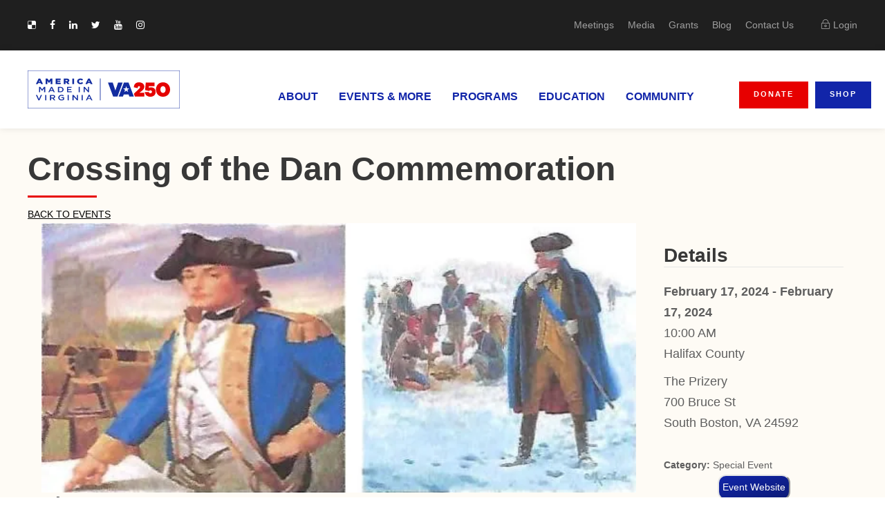

--- FILE ---
content_type: text/html; charset=UTF-8
request_url: https://va250.org/event-detail/?id=487
body_size: 28567
content:
<!DOCTYPE html>
<html lang="en-US" class="no-js">
<head>
	<script>
  window.dataLayer = window.dataLayer || [];
  function gtag(){dataLayer.push(arguments);}
  gtag('js', new Date());

  gtag('config', 'G-SDMRFBT9TJ');
</script>
	
	<meta charset="UTF-8">
	<meta name="viewport" content="width=device-width, initial-scale=1">
	<link rel="profile" href="http://gmpg.org/xfn/11">
	<link rel="pingback" href="https://va250.org/xmlrpc.php">
	<title>Event Detail - Virginia American Revolution 250 Commemoration - VA250</title>
<meta name="robots" content="index, follow, max-snippet:-1, max-image-preview:large, max-video-preview:-1">
<link rel="canonical" href="https://va250.org/event-detail/">
<meta property="og:url" content="https://va250.org/event-detail/">
<meta property="og:site_name" content="Virginia American Revolution 250 Commemoration - VA250">
<meta property="og:locale" content="en_US">
<meta property="og:type" content="article">
<meta property="article:author" content="">
<meta property="article:publisher" content="">
<meta property="og:title" content="Event Detail - Virginia American Revolution 250 Commemoration - VA250">
<meta property="fb:pages" content="">
<meta property="fb:admins" content="">
<meta property="fb:app_id" content="">
<meta name="twitter:card" content="summary">
<meta name="twitter:site" content="">
<meta name="twitter:creator" content="">
<meta name="twitter:title" content="Event Detail - Virginia American Revolution 250 Commemoration - VA250">
<link rel='dns-prefetch' href='//static.addtoany.com' />
<link rel='dns-prefetch' href='//stats.wp.com' />
<link rel='dns-prefetch' href='//fonts.googleapis.com' />
<link rel='dns-prefetch' href='//cdnjs.cloudflare.com' />
<link rel='preconnect' href='//i0.wp.com' />
<link rel='preconnect' href='//c0.wp.com' />
<link rel="alternate" type="application/rss+xml" title="Virginia American Revolution 250 Commemoration - VA250 &raquo; Feed" href="https://va250.org/feed/" />
<link rel="alternate" title="oEmbed (JSON)" type="application/json+oembed" href="https://va250.org/wp-json/oembed/1.0/embed?url=https%3A%2F%2Fva250.org%2Fevent-detail%2F" />
<link rel="alternate" title="oEmbed (XML)" type="text/xml+oembed" href="https://va250.org/wp-json/oembed/1.0/embed?url=https%3A%2F%2Fva250.org%2Fevent-detail%2F&#038;format=xml" />
		<!-- This site uses the Google Analytics by MonsterInsights plugin v9.11.0 - Using Analytics tracking - https://www.monsterinsights.com/ -->
							<script src="//www.googletagmanager.com/gtag/js?id=G-SDMRFBT9TJ"  data-cfasync="false" data-wpfc-render="false" type="text/javascript" async></script>
			<script data-cfasync="false" data-wpfc-render="false" type="text/javascript">
				var mi_version = '9.11.0';
				var mi_track_user = true;
				var mi_no_track_reason = '';
								var MonsterInsightsDefaultLocations = {"page_location":"https:\/\/va250.org\/event-detail\/?id=487"};
								if ( typeof MonsterInsightsPrivacyGuardFilter === 'function' ) {
					var MonsterInsightsLocations = (typeof MonsterInsightsExcludeQuery === 'object') ? MonsterInsightsPrivacyGuardFilter( MonsterInsightsExcludeQuery ) : MonsterInsightsPrivacyGuardFilter( MonsterInsightsDefaultLocations );
				} else {
					var MonsterInsightsLocations = (typeof MonsterInsightsExcludeQuery === 'object') ? MonsterInsightsExcludeQuery : MonsterInsightsDefaultLocations;
				}

								var disableStrs = [
										'ga-disable-G-SDMRFBT9TJ',
									];

				/* Function to detect opted out users */
				function __gtagTrackerIsOptedOut() {
					for (var index = 0; index < disableStrs.length; index++) {
						if (document.cookie.indexOf(disableStrs[index] + '=true') > -1) {
							return true;
						}
					}

					return false;
				}

				/* Disable tracking if the opt-out cookie exists. */
				if (__gtagTrackerIsOptedOut()) {
					for (var index = 0; index < disableStrs.length; index++) {
						window[disableStrs[index]] = true;
					}
				}

				/* Opt-out function */
				function __gtagTrackerOptout() {
					for (var index = 0; index < disableStrs.length; index++) {
						document.cookie = disableStrs[index] + '=true; expires=Thu, 31 Dec 2099 23:59:59 UTC; path=/';
						window[disableStrs[index]] = true;
					}
				}

				if ('undefined' === typeof gaOptout) {
					function gaOptout() {
						__gtagTrackerOptout();
					}
				}
								window.dataLayer = window.dataLayer || [];

				window.MonsterInsightsDualTracker = {
					helpers: {},
					trackers: {},
				};
				if (mi_track_user) {
					function __gtagDataLayer() {
						dataLayer.push(arguments);
					}

					function __gtagTracker(type, name, parameters) {
						if (!parameters) {
							parameters = {};
						}

						if (parameters.send_to) {
							__gtagDataLayer.apply(null, arguments);
							return;
						}

						if (type === 'event') {
														parameters.send_to = monsterinsights_frontend.v4_id;
							var hookName = name;
							if (typeof parameters['event_category'] !== 'undefined') {
								hookName = parameters['event_category'] + ':' + name;
							}

							if (typeof MonsterInsightsDualTracker.trackers[hookName] !== 'undefined') {
								MonsterInsightsDualTracker.trackers[hookName](parameters);
							} else {
								__gtagDataLayer('event', name, parameters);
							}
							
						} else {
							__gtagDataLayer.apply(null, arguments);
						}
					}

					__gtagTracker('js', new Date());
					__gtagTracker('set', {
						'developer_id.dZGIzZG': true,
											});
					if ( MonsterInsightsLocations.page_location ) {
						__gtagTracker('set', MonsterInsightsLocations);
					}
										__gtagTracker('config', 'G-SDMRFBT9TJ', {"forceSSL":"true","link_attribution":"true"} );
										window.gtag = __gtagTracker;										(function () {
						/* https://developers.google.com/analytics/devguides/collection/analyticsjs/ */
						/* ga and __gaTracker compatibility shim. */
						var noopfn = function () {
							return null;
						};
						var newtracker = function () {
							return new Tracker();
						};
						var Tracker = function () {
							return null;
						};
						var p = Tracker.prototype;
						p.get = noopfn;
						p.set = noopfn;
						p.send = function () {
							var args = Array.prototype.slice.call(arguments);
							args.unshift('send');
							__gaTracker.apply(null, args);
						};
						var __gaTracker = function () {
							var len = arguments.length;
							if (len === 0) {
								return;
							}
							var f = arguments[len - 1];
							if (typeof f !== 'object' || f === null || typeof f.hitCallback !== 'function') {
								if ('send' === arguments[0]) {
									var hitConverted, hitObject = false, action;
									if ('event' === arguments[1]) {
										if ('undefined' !== typeof arguments[3]) {
											hitObject = {
												'eventAction': arguments[3],
												'eventCategory': arguments[2],
												'eventLabel': arguments[4],
												'value': arguments[5] ? arguments[5] : 1,
											}
										}
									}
									if ('pageview' === arguments[1]) {
										if ('undefined' !== typeof arguments[2]) {
											hitObject = {
												'eventAction': 'page_view',
												'page_path': arguments[2],
											}
										}
									}
									if (typeof arguments[2] === 'object') {
										hitObject = arguments[2];
									}
									if (typeof arguments[5] === 'object') {
										Object.assign(hitObject, arguments[5]);
									}
									if ('undefined' !== typeof arguments[1].hitType) {
										hitObject = arguments[1];
										if ('pageview' === hitObject.hitType) {
											hitObject.eventAction = 'page_view';
										}
									}
									if (hitObject) {
										action = 'timing' === arguments[1].hitType ? 'timing_complete' : hitObject.eventAction;
										hitConverted = mapArgs(hitObject);
										__gtagTracker('event', action, hitConverted);
									}
								}
								return;
							}

							function mapArgs(args) {
								var arg, hit = {};
								var gaMap = {
									'eventCategory': 'event_category',
									'eventAction': 'event_action',
									'eventLabel': 'event_label',
									'eventValue': 'event_value',
									'nonInteraction': 'non_interaction',
									'timingCategory': 'event_category',
									'timingVar': 'name',
									'timingValue': 'value',
									'timingLabel': 'event_label',
									'page': 'page_path',
									'location': 'page_location',
									'title': 'page_title',
									'referrer' : 'page_referrer',
								};
								for (arg in args) {
																		if (!(!args.hasOwnProperty(arg) || !gaMap.hasOwnProperty(arg))) {
										hit[gaMap[arg]] = args[arg];
									} else {
										hit[arg] = args[arg];
									}
								}
								return hit;
							}

							try {
								f.hitCallback();
							} catch (ex) {
							}
						};
						__gaTracker.create = newtracker;
						__gaTracker.getByName = newtracker;
						__gaTracker.getAll = function () {
							return [];
						};
						__gaTracker.remove = noopfn;
						__gaTracker.loaded = true;
						window['__gaTracker'] = __gaTracker;
					})();
									} else {
										console.log("");
					(function () {
						function __gtagTracker() {
							return null;
						}

						window['__gtagTracker'] = __gtagTracker;
						window['gtag'] = __gtagTracker;
					})();
									}
			</script>
							<!-- / Google Analytics by MonsterInsights -->
		<style id='wp-img-auto-sizes-contain-inline-css' type='text/css'>
img:is([sizes=auto i],[sizes^="auto," i]){contain-intrinsic-size:3000px 1500px}
/*# sourceURL=wp-img-auto-sizes-contain-inline-css */
</style>

<link rel='stylesheet' id='sbi_styles-css' href='https://va250.org/wp-content/plugins/instagram-feed/css/sbi-styles.min.css?ver=6.10.0' type='text/css' media='all' />
<style id='wp-emoji-styles-inline-css' type='text/css'>

	img.wp-smiley, img.emoji {
		display: inline !important;
		border: none !important;
		box-shadow: none !important;
		height: 1em !important;
		width: 1em !important;
		margin: 0 0.07em !important;
		vertical-align: -0.1em !important;
		background: none !important;
		padding: 0 !important;
	}
/*# sourceURL=wp-emoji-styles-inline-css */
</style>
<link rel='stylesheet' id='wp-block-library-css' href='https://c0.wp.com/c/6.9/wp-includes/css/dist/block-library/style.min.css' type='text/css' media='all' />
<style id='global-styles-inline-css' type='text/css'>
:root{--wp--preset--aspect-ratio--square: 1;--wp--preset--aspect-ratio--4-3: 4/3;--wp--preset--aspect-ratio--3-4: 3/4;--wp--preset--aspect-ratio--3-2: 3/2;--wp--preset--aspect-ratio--2-3: 2/3;--wp--preset--aspect-ratio--16-9: 16/9;--wp--preset--aspect-ratio--9-16: 9/16;--wp--preset--color--black: #000000;--wp--preset--color--cyan-bluish-gray: #abb8c3;--wp--preset--color--white: #ffffff;--wp--preset--color--pale-pink: #f78da7;--wp--preset--color--vivid-red: #cf2e2e;--wp--preset--color--luminous-vivid-orange: #ff6900;--wp--preset--color--luminous-vivid-amber: #fcb900;--wp--preset--color--light-green-cyan: #7bdcb5;--wp--preset--color--vivid-green-cyan: #00d084;--wp--preset--color--pale-cyan-blue: #8ed1fc;--wp--preset--color--vivid-cyan-blue: #0693e3;--wp--preset--color--vivid-purple: #9b51e0;--wp--preset--gradient--vivid-cyan-blue-to-vivid-purple: linear-gradient(135deg,rgb(6,147,227) 0%,rgb(155,81,224) 100%);--wp--preset--gradient--light-green-cyan-to-vivid-green-cyan: linear-gradient(135deg,rgb(122,220,180) 0%,rgb(0,208,130) 100%);--wp--preset--gradient--luminous-vivid-amber-to-luminous-vivid-orange: linear-gradient(135deg,rgb(252,185,0) 0%,rgb(255,105,0) 100%);--wp--preset--gradient--luminous-vivid-orange-to-vivid-red: linear-gradient(135deg,rgb(255,105,0) 0%,rgb(207,46,46) 100%);--wp--preset--gradient--very-light-gray-to-cyan-bluish-gray: linear-gradient(135deg,rgb(238,238,238) 0%,rgb(169,184,195) 100%);--wp--preset--gradient--cool-to-warm-spectrum: linear-gradient(135deg,rgb(74,234,220) 0%,rgb(151,120,209) 20%,rgb(207,42,186) 40%,rgb(238,44,130) 60%,rgb(251,105,98) 80%,rgb(254,248,76) 100%);--wp--preset--gradient--blush-light-purple: linear-gradient(135deg,rgb(255,206,236) 0%,rgb(152,150,240) 100%);--wp--preset--gradient--blush-bordeaux: linear-gradient(135deg,rgb(254,205,165) 0%,rgb(254,45,45) 50%,rgb(107,0,62) 100%);--wp--preset--gradient--luminous-dusk: linear-gradient(135deg,rgb(255,203,112) 0%,rgb(199,81,192) 50%,rgb(65,88,208) 100%);--wp--preset--gradient--pale-ocean: linear-gradient(135deg,rgb(255,245,203) 0%,rgb(182,227,212) 50%,rgb(51,167,181) 100%);--wp--preset--gradient--electric-grass: linear-gradient(135deg,rgb(202,248,128) 0%,rgb(113,206,126) 100%);--wp--preset--gradient--midnight: linear-gradient(135deg,rgb(2,3,129) 0%,rgb(40,116,252) 100%);--wp--preset--font-size--small: 13px;--wp--preset--font-size--medium: 20px;--wp--preset--font-size--large: 36px;--wp--preset--font-size--x-large: 42px;--wp--preset--spacing--20: 0.44rem;--wp--preset--spacing--30: 0.67rem;--wp--preset--spacing--40: 1rem;--wp--preset--spacing--50: 1.5rem;--wp--preset--spacing--60: 2.25rem;--wp--preset--spacing--70: 3.38rem;--wp--preset--spacing--80: 5.06rem;--wp--preset--shadow--natural: 6px 6px 9px rgba(0, 0, 0, 0.2);--wp--preset--shadow--deep: 12px 12px 50px rgba(0, 0, 0, 0.4);--wp--preset--shadow--sharp: 6px 6px 0px rgba(0, 0, 0, 0.2);--wp--preset--shadow--outlined: 6px 6px 0px -3px rgb(255, 255, 255), 6px 6px rgb(0, 0, 0);--wp--preset--shadow--crisp: 6px 6px 0px rgb(0, 0, 0);}:where(.is-layout-flex){gap: 0.5em;}:where(.is-layout-grid){gap: 0.5em;}body .is-layout-flex{display: flex;}.is-layout-flex{flex-wrap: wrap;align-items: center;}.is-layout-flex > :is(*, div){margin: 0;}body .is-layout-grid{display: grid;}.is-layout-grid > :is(*, div){margin: 0;}:where(.wp-block-columns.is-layout-flex){gap: 2em;}:where(.wp-block-columns.is-layout-grid){gap: 2em;}:where(.wp-block-post-template.is-layout-flex){gap: 1.25em;}:where(.wp-block-post-template.is-layout-grid){gap: 1.25em;}.has-black-color{color: var(--wp--preset--color--black) !important;}.has-cyan-bluish-gray-color{color: var(--wp--preset--color--cyan-bluish-gray) !important;}.has-white-color{color: var(--wp--preset--color--white) !important;}.has-pale-pink-color{color: var(--wp--preset--color--pale-pink) !important;}.has-vivid-red-color{color: var(--wp--preset--color--vivid-red) !important;}.has-luminous-vivid-orange-color{color: var(--wp--preset--color--luminous-vivid-orange) !important;}.has-luminous-vivid-amber-color{color: var(--wp--preset--color--luminous-vivid-amber) !important;}.has-light-green-cyan-color{color: var(--wp--preset--color--light-green-cyan) !important;}.has-vivid-green-cyan-color{color: var(--wp--preset--color--vivid-green-cyan) !important;}.has-pale-cyan-blue-color{color: var(--wp--preset--color--pale-cyan-blue) !important;}.has-vivid-cyan-blue-color{color: var(--wp--preset--color--vivid-cyan-blue) !important;}.has-vivid-purple-color{color: var(--wp--preset--color--vivid-purple) !important;}.has-black-background-color{background-color: var(--wp--preset--color--black) !important;}.has-cyan-bluish-gray-background-color{background-color: var(--wp--preset--color--cyan-bluish-gray) !important;}.has-white-background-color{background-color: var(--wp--preset--color--white) !important;}.has-pale-pink-background-color{background-color: var(--wp--preset--color--pale-pink) !important;}.has-vivid-red-background-color{background-color: var(--wp--preset--color--vivid-red) !important;}.has-luminous-vivid-orange-background-color{background-color: var(--wp--preset--color--luminous-vivid-orange) !important;}.has-luminous-vivid-amber-background-color{background-color: var(--wp--preset--color--luminous-vivid-amber) !important;}.has-light-green-cyan-background-color{background-color: var(--wp--preset--color--light-green-cyan) !important;}.has-vivid-green-cyan-background-color{background-color: var(--wp--preset--color--vivid-green-cyan) !important;}.has-pale-cyan-blue-background-color{background-color: var(--wp--preset--color--pale-cyan-blue) !important;}.has-vivid-cyan-blue-background-color{background-color: var(--wp--preset--color--vivid-cyan-blue) !important;}.has-vivid-purple-background-color{background-color: var(--wp--preset--color--vivid-purple) !important;}.has-black-border-color{border-color: var(--wp--preset--color--black) !important;}.has-cyan-bluish-gray-border-color{border-color: var(--wp--preset--color--cyan-bluish-gray) !important;}.has-white-border-color{border-color: var(--wp--preset--color--white) !important;}.has-pale-pink-border-color{border-color: var(--wp--preset--color--pale-pink) !important;}.has-vivid-red-border-color{border-color: var(--wp--preset--color--vivid-red) !important;}.has-luminous-vivid-orange-border-color{border-color: var(--wp--preset--color--luminous-vivid-orange) !important;}.has-luminous-vivid-amber-border-color{border-color: var(--wp--preset--color--luminous-vivid-amber) !important;}.has-light-green-cyan-border-color{border-color: var(--wp--preset--color--light-green-cyan) !important;}.has-vivid-green-cyan-border-color{border-color: var(--wp--preset--color--vivid-green-cyan) !important;}.has-pale-cyan-blue-border-color{border-color: var(--wp--preset--color--pale-cyan-blue) !important;}.has-vivid-cyan-blue-border-color{border-color: var(--wp--preset--color--vivid-cyan-blue) !important;}.has-vivid-purple-border-color{border-color: var(--wp--preset--color--vivid-purple) !important;}.has-vivid-cyan-blue-to-vivid-purple-gradient-background{background: var(--wp--preset--gradient--vivid-cyan-blue-to-vivid-purple) !important;}.has-light-green-cyan-to-vivid-green-cyan-gradient-background{background: var(--wp--preset--gradient--light-green-cyan-to-vivid-green-cyan) !important;}.has-luminous-vivid-amber-to-luminous-vivid-orange-gradient-background{background: var(--wp--preset--gradient--luminous-vivid-amber-to-luminous-vivid-orange) !important;}.has-luminous-vivid-orange-to-vivid-red-gradient-background{background: var(--wp--preset--gradient--luminous-vivid-orange-to-vivid-red) !important;}.has-very-light-gray-to-cyan-bluish-gray-gradient-background{background: var(--wp--preset--gradient--very-light-gray-to-cyan-bluish-gray) !important;}.has-cool-to-warm-spectrum-gradient-background{background: var(--wp--preset--gradient--cool-to-warm-spectrum) !important;}.has-blush-light-purple-gradient-background{background: var(--wp--preset--gradient--blush-light-purple) !important;}.has-blush-bordeaux-gradient-background{background: var(--wp--preset--gradient--blush-bordeaux) !important;}.has-luminous-dusk-gradient-background{background: var(--wp--preset--gradient--luminous-dusk) !important;}.has-pale-ocean-gradient-background{background: var(--wp--preset--gradient--pale-ocean) !important;}.has-electric-grass-gradient-background{background: var(--wp--preset--gradient--electric-grass) !important;}.has-midnight-gradient-background{background: var(--wp--preset--gradient--midnight) !important;}.has-small-font-size{font-size: var(--wp--preset--font-size--small) !important;}.has-medium-font-size{font-size: var(--wp--preset--font-size--medium) !important;}.has-large-font-size{font-size: var(--wp--preset--font-size--large) !important;}.has-x-large-font-size{font-size: var(--wp--preset--font-size--x-large) !important;}
/*# sourceURL=global-styles-inline-css */
</style>

<style id='classic-theme-styles-inline-css' type='text/css'>
/*! This file is auto-generated */
.wp-block-button__link{color:#fff;background-color:#32373c;border-radius:9999px;box-shadow:none;text-decoration:none;padding:calc(.667em + 2px) calc(1.333em + 2px);font-size:1.125em}.wp-block-file__button{background:#32373c;color:#fff;text-decoration:none}
/*# sourceURL=/wp-includes/css/classic-themes.min.css */
</style>
<link rel='stylesheet' id='wp-components-css' href='https://c0.wp.com/c/6.9/wp-includes/css/dist/components/style.min.css' type='text/css' media='all' />
<link rel='stylesheet' id='wp-preferences-css' href='https://c0.wp.com/c/6.9/wp-includes/css/dist/preferences/style.min.css' type='text/css' media='all' />
<link rel='stylesheet' id='wp-block-editor-css' href='https://c0.wp.com/c/6.9/wp-includes/css/dist/block-editor/style.min.css' type='text/css' media='all' />
<link rel='stylesheet' id='popup-maker-block-library-style-css' href='https://va250.org/wp-content/plugins/popup-maker/dist/packages/block-library-style.css?ver=dbea705cfafe089d65f1' type='text/css' media='all' />
<link rel='stylesheet' id='wpcdt-public-css-css' href='https://va250.org/wp-content/plugins/countdown-timer-ultimate/assets/css/wpcdt-public.css?ver=2.6.9' type='text/css' media='all' />
<link rel='stylesheet' id='gdlr-core-google-font-css' href='https://fonts.googleapis.com/css?family=Poppins%3A100%2C100italic%2C200%2C200italic%2C300%2C300italic%2Cregular%2Citalic%2C500%2C500italic%2C600%2C600italic%2C700%2C700italic%2C800%2C800italic%2C900%2C900italic%7CMontserrat%3A100%2C200%2C300%2Cregular%2C500%2C600%2C700%2C800%2C900%2C100italic%2C200italic%2C300italic%2Citalic%2C500italic%2C600italic%2C700italic%2C800italic%2C900italic%7CMerriweather%3A300%2C300italic%2Cregular%2Citalic%2C700%2C700italic%2C900%2C900italic%7CJost%3A100%2C200%2C300%2Cregular%2C500%2C600%2C700%2C800%2C900%2C100italic%2C200italic%2C300italic%2Citalic%2C500italic%2C600italic%2C700italic%2C800italic%2C900italic&#038;subset=latin%2Clatin-ext%2Ccyrillic%2Ccyrillic-ext%2Cvietnamese&#038;display=optional&#038;ver=6.9' type='text/css' media='all' />
<link rel='stylesheet' id='font-awesome-css' href='https://va250.org/wp-content/plugins/goodlayers-core/plugins/fontawesome/font-awesome.css?ver=6.9' type='text/css' media='all' />
<link rel='stylesheet' id='fa5-css' href='https://va250.org/wp-content/plugins/goodlayers-core/plugins/fa5/fa5.css?ver=6.9' type='text/css' media='all' />
<link rel='stylesheet' id='elegant-font-css' href='https://va250.org/wp-content/plugins/goodlayers-core/plugins/elegant/elegant-font.css?ver=6.9' type='text/css' media='all' />
<link rel='stylesheet' id='simple-line-icons-css' href='https://va250.org/wp-content/plugins/goodlayers-core/plugins/simpleline/simpleline.css?ver=6.9' type='text/css' media='all' />
<link rel='stylesheet' id='gdlr-core-plugin-css' href='https://va250.org/wp-content/plugins/goodlayers-core/plugins/style.css?ver=1754540482' type='text/css' media='all' />
<link rel='stylesheet' id='gdlr-core-page-builder-css' href='https://va250.org/wp-content/plugins/goodlayers-core/include/css/page-builder.css?ver=6.9' type='text/css' media='all' />
<link rel='stylesheet' id='history-toolkit-css' href='https://va250.org/wp-content/plugins/history-toolkit/lib/css/plugin.css?ver=1.0' type='text/css' media='all' />
<link rel='stylesheet' id='sr7css-css' href='//va250.org/wp-content/plugins/revslider/public/css/sr7.css?ver=6.7.40' type='text/css' media='all' />
<link rel='stylesheet' id='widgetopts-styles-css' href='https://va250.org/wp-content/plugins/widget-options/assets/css/widget-options.css?ver=4.1.3' type='text/css' media='all' />
<link rel='stylesheet' id='fontawesome-css' href='https://cdnjs.cloudflare.com/ajax/libs/font-awesome/4.7.0/css/font-awesome.min.css?ver=6.9' type='text/css' media='all' />
<link rel='stylesheet' id='tablepress-default-css' href='https://va250.org/wp-content/tablepress-combined.min.css?ver=10' type='text/css' media='all' />
<link rel='stylesheet' id='popup-maker-site-css' href='https://va250.org/wp-content/plugins/popup-maker/dist/assets/site.css?ver=1.21.5' type='text/css' media='all' />
<style id='popup-maker-site-inline-css' type='text/css'>
/* Popup Google Fonts */
@import url('//fonts.googleapis.com/css?family=Montserrat:100');

/* Popup Theme 643: Default Theme */
.pum-theme-643, .pum-theme-default-theme { background-color: rgba( 255, 255, 255, 1.00 ) } 
.pum-theme-643 .pum-container, .pum-theme-default-theme .pum-container { padding: 18px; border-radius: 0px; border: 1px none #000000; box-shadow: 1px 1px 3px 0px rgba( 2, 2, 2, 0.23 ); background-color: rgba( 249, 249, 249, 1.00 ) } 
.pum-theme-643 .pum-title, .pum-theme-default-theme .pum-title { color: #000000; text-align: left; text-shadow: 0px 0px 0px rgba( 2, 2, 2, 0.23 ); font-family: inherit; font-weight: 400; font-size: 32px; font-style: normal; line-height: 36px } 
.pum-theme-643 .pum-content, .pum-theme-default-theme .pum-content { color: #8c8c8c; font-family: inherit; font-weight: 400; font-style: inherit } 
.pum-theme-643 .pum-content + .pum-close, .pum-theme-default-theme .pum-content + .pum-close { position: absolute; height: auto; width: auto; left: auto; right: 0px; bottom: auto; top: 0px; padding: 8px; color: #ffffff; font-family: inherit; font-weight: 400; font-size: 12px; font-style: inherit; line-height: 36px; border: 1px none #ffffff; border-radius: 0px; box-shadow: 1px 1px 3px 0px rgba( 2, 2, 2, 0.23 ); text-shadow: 0px 0px 0px rgba( 0, 0, 0, 0.23 ); background-color: rgba( 0, 183, 205, 1.00 ) } 

/* Popup Theme 644: Light Box */
.pum-theme-644, .pum-theme-lightbox { background-color: rgba( 0, 0, 0, 0.60 ) } 
.pum-theme-644 .pum-container, .pum-theme-lightbox .pum-container { padding: 18px; border-radius: 3px; border: 8px solid #000000; box-shadow: 0px 0px 30px 0px rgba( 2, 2, 2, 1.00 ); background-color: rgba( 255, 255, 255, 1.00 ) } 
.pum-theme-644 .pum-title, .pum-theme-lightbox .pum-title { color: #000000; text-align: left; text-shadow: 0px 0px 0px rgba( 2, 2, 2, 0.23 ); font-family: inherit; font-weight: 100; font-size: 32px; line-height: 36px } 
.pum-theme-644 .pum-content, .pum-theme-lightbox .pum-content { color: #000000; font-family: inherit; font-weight: 100 } 
.pum-theme-644 .pum-content + .pum-close, .pum-theme-lightbox .pum-content + .pum-close { position: absolute; height: 26px; width: 26px; left: auto; right: -13px; bottom: auto; top: -13px; padding: 0px; color: #ffffff; font-family: Arial; font-weight: 100; font-size: 24px; line-height: 24px; border: 2px solid #ffffff; border-radius: 26px; box-shadow: 0px 0px 15px 1px rgba( 2, 2, 2, 0.75 ); text-shadow: 0px 0px 0px rgba( 0, 0, 0, 0.23 ); background-color: rgba( 0, 0, 0, 1.00 ) } 

/* Popup Theme 645: Enterprise Blue */
.pum-theme-645, .pum-theme-enterprise-blue { background-color: rgba( 0, 0, 0, 0.70 ) } 
.pum-theme-645 .pum-container, .pum-theme-enterprise-blue .pum-container { padding: 28px; border-radius: 5px; border: 1px none #000000; box-shadow: 0px 10px 25px 4px rgba( 2, 2, 2, 0.50 ); background-color: rgba( 255, 255, 255, 1.00 ) } 
.pum-theme-645 .pum-title, .pum-theme-enterprise-blue .pum-title { color: #315b7c; text-align: left; text-shadow: 0px 0px 0px rgba( 2, 2, 2, 0.23 ); font-family: inherit; font-weight: 100; font-size: 34px; line-height: 36px } 
.pum-theme-645 .pum-content, .pum-theme-enterprise-blue .pum-content { color: #2d2d2d; font-family: inherit; font-weight: 100 } 
.pum-theme-645 .pum-content + .pum-close, .pum-theme-enterprise-blue .pum-content + .pum-close { position: absolute; height: 28px; width: 28px; left: auto; right: 8px; bottom: auto; top: 8px; padding: 4px; color: #ffffff; font-family: Times New Roman; font-weight: 100; font-size: 20px; line-height: 20px; border: 1px none #ffffff; border-radius: 42px; box-shadow: 0px 0px 0px 0px rgba( 2, 2, 2, 0.23 ); text-shadow: 0px 0px 0px rgba( 0, 0, 0, 0.23 ); background-color: rgba( 49, 91, 124, 1.00 ) } 

/* Popup Theme 646: Hello Box */
.pum-theme-646, .pum-theme-hello-box { background-color: rgba( 0, 0, 0, 0.75 ) } 
.pum-theme-646 .pum-container, .pum-theme-hello-box .pum-container { padding: 30px; border-radius: 80px; border: 14px solid #81d742; box-shadow: 0px 0px 0px 0px rgba( 2, 2, 2, 0.00 ); background-color: rgba( 255, 255, 255, 1.00 ) } 
.pum-theme-646 .pum-title, .pum-theme-hello-box .pum-title { color: #2d2d2d; text-align: left; text-shadow: 0px 0px 0px rgba( 2, 2, 2, 0.23 ); font-family: Montserrat; font-weight: 100; font-size: 32px; line-height: 36px } 
.pum-theme-646 .pum-content, .pum-theme-hello-box .pum-content { color: #2d2d2d; font-family: inherit; font-weight: 100 } 
.pum-theme-646 .pum-content + .pum-close, .pum-theme-hello-box .pum-content + .pum-close { position: absolute; height: auto; width: auto; left: auto; right: -30px; bottom: auto; top: -30px; padding: 0px; color: #2d2d2d; font-family: Times New Roman; font-weight: 100; font-size: 32px; line-height: 28px; border: 1px none #ffffff; border-radius: 28px; box-shadow: 0px 0px 0px 0px rgba( 2, 2, 2, 0.23 ); text-shadow: 0px 0px 0px rgba( 0, 0, 0, 0.23 ); background-color: rgba( 255, 255, 255, 1.00 ) } 

/* Popup Theme 647: Cutting Edge */
.pum-theme-647, .pum-theme-cutting-edge { background-color: rgba( 0, 0, 0, 0.50 ) } 
.pum-theme-647 .pum-container, .pum-theme-cutting-edge .pum-container { padding: 18px; border-radius: 0px; border: 1px none #000000; box-shadow: 0px 10px 25px 0px rgba( 2, 2, 2, 0.50 ); background-color: rgba( 30, 115, 190, 1.00 ) } 
.pum-theme-647 .pum-title, .pum-theme-cutting-edge .pum-title { color: #ffffff; text-align: left; text-shadow: 0px 0px 0px rgba( 2, 2, 2, 0.23 ); font-family: Sans-Serif; font-weight: 100; font-size: 26px; line-height: 28px } 
.pum-theme-647 .pum-content, .pum-theme-cutting-edge .pum-content { color: #ffffff; font-family: inherit; font-weight: 100 } 
.pum-theme-647 .pum-content + .pum-close, .pum-theme-cutting-edge .pum-content + .pum-close { position: absolute; height: 24px; width: 24px; left: auto; right: 0px; bottom: auto; top: 0px; padding: 0px; color: #1e73be; font-family: Times New Roman; font-weight: 100; font-size: 32px; line-height: 24px; border: 1px none #ffffff; border-radius: 0px; box-shadow: -1px 1px 1px 0px rgba( 2, 2, 2, 0.10 ); text-shadow: -1px 1px 1px rgba( 0, 0, 0, 0.10 ); background-color: rgba( 238, 238, 34, 1.00 ) } 

/* Popup Theme 648: Framed Border */
.pum-theme-648, .pum-theme-framed-border { background-color: rgba( 255, 255, 255, 0.50 ) } 
.pum-theme-648 .pum-container, .pum-theme-framed-border .pum-container { padding: 18px; border-radius: 0px; border: 20px outset #dd3333; box-shadow: 1px 1px 3px 0px rgba( 2, 2, 2, 0.97 ) inset; background-color: rgba( 255, 251, 239, 1.00 ) } 
.pum-theme-648 .pum-title, .pum-theme-framed-border .pum-title { color: #000000; text-align: left; text-shadow: 0px 0px 0px rgba( 2, 2, 2, 0.23 ); font-family: inherit; font-weight: 100; font-size: 32px; line-height: 36px } 
.pum-theme-648 .pum-content, .pum-theme-framed-border .pum-content { color: #2d2d2d; font-family: inherit; font-weight: 100 } 
.pum-theme-648 .pum-content + .pum-close, .pum-theme-framed-border .pum-content + .pum-close { position: absolute; height: 20px; width: 20px; left: auto; right: -20px; bottom: auto; top: -20px; padding: 0px; color: #ffffff; font-family: Tahoma; font-weight: 700; font-size: 16px; line-height: 18px; border: 1px none #ffffff; border-radius: 0px; box-shadow: 0px 0px 0px 0px rgba( 2, 2, 2, 0.23 ); text-shadow: 0px 0px 0px rgba( 0, 0, 0, 0.23 ); background-color: rgba( 0, 0, 0, 0.55 ) } 

/* Popup Theme 649: Floating Bar - Soft Blue */
.pum-theme-649, .pum-theme-floating-bar { background-color: rgba( 255, 255, 255, 0.00 ) } 
.pum-theme-649 .pum-container, .pum-theme-floating-bar .pum-container { padding: 8px; border-radius: 0px; border: 1px none #000000; box-shadow: 1px 1px 3px 0px rgba( 2, 2, 2, 0.23 ); background-color: rgba( 238, 246, 252, 1.00 ) } 
.pum-theme-649 .pum-title, .pum-theme-floating-bar .pum-title { color: #505050; text-align: left; text-shadow: 0px 0px 0px rgba( 2, 2, 2, 0.23 ); font-family: inherit; font-weight: 400; font-size: 32px; line-height: 36px } 
.pum-theme-649 .pum-content, .pum-theme-floating-bar .pum-content { color: #505050; font-family: inherit; font-weight: 400 } 
.pum-theme-649 .pum-content + .pum-close, .pum-theme-floating-bar .pum-content + .pum-close { position: absolute; height: 18px; width: 18px; left: auto; right: 5px; bottom: auto; top: 50%; padding: 0px; color: #505050; font-family: Sans-Serif; font-weight: 700; font-size: 15px; line-height: 18px; border: 1px solid #505050; border-radius: 15px; box-shadow: 0px 0px 0px 0px rgba( 2, 2, 2, 0.00 ); text-shadow: 0px 0px 0px rgba( 0, 0, 0, 0.00 ); background-color: rgba( 255, 255, 255, 0.00 ); transform: translate(0, -50%) } 

/* Popup Theme 650: Content Only - For use with page builders or block editor */
.pum-theme-650, .pum-theme-content-only { background-color: rgba( 0, 0, 0, 0.70 ) } 
.pum-theme-650 .pum-container, .pum-theme-content-only .pum-container { padding: 0px; border-radius: 0px; border: 1px none #000000; box-shadow: 0px 0px 0px 0px rgba( 2, 2, 2, 0.00 ) } 
.pum-theme-650 .pum-title, .pum-theme-content-only .pum-title { color: #000000; text-align: left; text-shadow: 0px 0px 0px rgba( 2, 2, 2, 0.23 ); font-family: inherit; font-weight: 400; font-size: 32px; line-height: 36px } 
.pum-theme-650 .pum-content, .pum-theme-content-only .pum-content { color: #8c8c8c; font-family: inherit; font-weight: 400 } 
.pum-theme-650 .pum-content + .pum-close, .pum-theme-content-only .pum-content + .pum-close { position: absolute; height: 18px; width: 18px; left: auto; right: 7px; bottom: auto; top: 7px; padding: 0px; color: #000000; font-family: inherit; font-weight: 700; font-size: 20px; line-height: 20px; border: 1px none #ffffff; border-radius: 15px; box-shadow: 0px 0px 0px 0px rgba( 2, 2, 2, 0.00 ); text-shadow: 0px 0px 0px rgba( 0, 0, 0, 0.00 ); background-color: rgba( 255, 255, 255, 0.00 ) } 


/*# sourceURL=popup-maker-site-inline-css */
</style>
<link rel='stylesheet' id='chariti-style-core-css' href='https://va250.org/wp-content/themes/chariti/css/style-core.css?ver=6.9' type='text/css' media='all' />
<link rel='stylesheet' id='chariti-custom-style-css' href='https://va250.org/wp-content/uploads/chariti-style-custom.css?1754540482&#038;ver=6.9' type='text/css' media='all' />
<link rel='stylesheet' id='addtoany-css' href='https://va250.org/wp-content/plugins/add-to-any/addtoany.min.css?ver=1.16' type='text/css' media='all' />
<style id='chariti-custom-inline-inline-css' type='text/css'>
/*-------------------------------*/
/*--------CHARITI STYLES---------*/
/*-------------------------------*/

.districtlist{
	background-image: linear-gradient(45deg, #4959c1, #0e1e8a);
	color:#fff;
	float:left;
	width:21%;
	margin:2%; 
	font-size:1.1em; 
	font-weight:bold;
	padding:8px;
	text-align:center;
	border-radius:20px;
}

button{
	color:#ffffff !important;
}

body.single-post .chariti-sidebar-style-none, body.blog .chariti-sidebar-style-none, .chariti-blog-style-2 .chariti-comment-content {
   max-width: 1200px;
}

a:hover{
	color:#E70000 !important;
}

.armedicon:hover{
	opacity: 0.6 !important;
}

.commembers{
	padding: 40px 40px 40px 70px;
	float:left; 
	width:30%;
}

.chariti-content-container a {
	color:#000 !important;
	text-decoration:underline;
}

input[type="submit"] {
    background-color: #1125A9 !important;
}

/*Instagram buttons*/

.chariti-blog-info-author   {
display:none !important;
}

.sbi_custom a{
	background:#1125A9 !important;
	color:#fff !important;
}


.sbi_load_btn {
	background-color:#e70000 !important;
	color:#fff !important;
}

.sbi_btn_text{
	background-color:#e70000 !important;
	color:#fff !important;
}



.blog .chariti-page-title-wrap {
    display: none;
}


 .chariti-item-pdlr .chariti-main-menu  a {
	color:#1125A9 !important;
}

.chariti-sidebar-center {
	padding-top:30px !important;
}

.chariti-sidebar-style-none h2{
	padding-top:30px !important;
}

.rev-btn{
	background-color:#fff !important;
	opacity:0.7 !important;
}

.sf-menu > li.current-menu-item > a{
	color:#999;
}

/* Abover slider */
.chariti-content-area{
	padding-top:0;
}

.usersliderbutton{
	background-color:#fff !important;
	color:#111 !important;
}

/*PAGE TITLES*/

.chariti-page-title {
	display:none !important;
}

.chariti-page-caption{
	font-size:2.5em !important;
	font-weight:700 !important;
	text-shadow: #000 3px 3px 0px !important;
	color:#fff !important;
}

/*END PAGE TITLES*/



.chariti-sidebar-center  {
	width:75% !important;
}

.chariti-sidebar-right  {
	width:25% !important;
}


.chariti-logo-inner{
	max-width:220px !important;
}

.chariti-top-bar-social-icon{
	color:#fff !important;
}

.chariti-button-1 {
	background-color:#E70000 !important;
	border:none;
	color:#fff;
}

.chariti-button-2 {
	background-color:#1125A9!important;
	border:none;
	color:#fff;
}

.chariti-button-1, .chariti-button-2 a{
	color:#fff !important;
}

.chariti-navigation  li a {
	color:#222 !important;
}

.sub-menu  li a:hover {
	background-color:#1125A9 !important;
	color:#fff !important;
}

.homebody{
	width:100% !important;
}

.chariti-page-wrapper{
	background-color:#FEFBF5 !important;
}

#@media only screen and (min-width: 1000px) and (max-width: 2000px) {
#    .chariti-main-menu-right-button {
#        display: none !important;
#    }
#}

@media only screen and (min-width: 1100px) and (max-width: 2000px) {
    .menu-item.menu-item-type-custom.menu-item-object-custom.menu-item-21308.chariti-normal-menu {
        display: none !important;
    }
	.menu-item.menu-item-type-custom.menu-item-object-custom.menu-item-21309.chariti-normal-menu {
        display: none !important;
    }
}



/*-------------------------------*/
/*--------PREVIOUS STYLES--------*/
/*-------------------------------*/

.homebanner{
	background-image:none !important;
	background-color:#1125A9 !important;
}

@import url('https://fonts.googleapis.com/css2?family=Noto+Sans:wght@400;700&display=swap');

@import url('https://fonts.googleapis.com/css2?family=Noto+Sans:wght@400;700&display=swap');

@import url('https://fonts.googleapis.com/css2?family=Roboto:wght@900&display=swap');


p{
	font-size:18px;
	margin-bottom:20px;
}

.post-comment, .entry-meta{
	display:none !important;
}

.usernote{
	font-size:14px;
	line-height:14px;
	margin-top:-20px;
}

.usrsupport{
	 margin:30px 0;
}

.usrsupport p{
	 margin-bottom:-25px;
}

.usrsideimg{
	width:75%;
	margin-bottom:20px;
	margin-right:20px;
	float:left;
}

body{
	font-family: 'Noto Sans', sans-serif;
	font-size:18px;
	background-image:url(../wp-content/uploads/2022/07/bg-tiny-scaled.jpg);
	background-position: center;
  background-repeat: no-repeat;
  background-size: cover; 
	background-attachment: fixed;
}

/* page title */
h2{
	font-size:24px;
	font-weight:700;
	font-family: 'Noto Sans', sans-serif;
	margin:30px 0;
}

h2:after {
     /*OLD RED 
	background: none repeat scroll 0 0 #8B2233;*/
	background: none repeat scroll 0 0 #e70000;
   bottom: -10px;
   content: "";
   display: block;
   height: 3px;
   position: relative;
   width: 100px;
	margin-bottom:20px;
}

h6{
	font-size:36px;
	font-weight:700;
	font-family: 'Noto Sans', sans-serif;
	margin:30px 0;
}

h6:after {
  /*OLD RED 
	background: none repeat scroll 0 0 #8B2233;*/
	background: none repeat scroll 0 0 #e70000;
   bottom: -10px;
   content: "";
   display: block;
   height: 3px;
   position: relative;
   width: 200px;
	margin-bottom:20px;
}

h4{
	font-size:22px;
	font-weight:500;
	font-family: 'Noto Sans', sans-serif;
	margin:30px 0;
	border-bottom:1px #444 solid;
	
}



.footer1, .footer2, .footer3, .footer4{
	font-size:19px;
	font-weight:700;
	font-family: 'Noto Sans', sans-serif;
	margin:20px 0;
}

.footer1:after {
	background: none repeat scroll 0 0 #e70000;
   bottom: -10px;
   content: "";
   display: block;
   height: 3px;
   position: relative;
   width: 240px;
	margin-bottom:20px;
}

.footer2:after {
	background: none repeat scroll 0 0 #e70000;
   bottom: -10px;
   content: "";
   display: block;
   height: 3px;
   position: relative;
   width: 100px;
	margin-bottom:20px;
}

.footer3:after {
	background: none repeat scroll 0 0 #e70000;
   bottom: -10px;
   content: "";
   display: block;
   height: 3px;
   position: relative;
   width: 75px;
	margin-bottom:20px;
}

.footer4:after {
	background: none repeat scroll 0 0 #e70000;
   bottom: -10px;
   content: "";
   display: block;
   height: 3px;
   position: relative;
   width: 180px;
	margin-bottom:20px;
}

.footerlist ul{
	list-style: none;
	margin: 0 20px 0 0;
}

.usertop{
	margin-top:10px;
}

.userside{
	margin-top:40px;
}

/* main content area */
.content-area p{
	color:#222;
}

/* Popup */

.userpop h2{
	margin-top:-1px;
}

.pum-container{
	/*background-image:url(../wp-content/uploads/2024/04/parchmentlg-web-scaled.jpg);*/
	background-color:#FEFBF5 !important;
	border: 2px solid #000 !important;
	border-radius:10px !important;
}

.homebody, main .container{
	background-image:none !important;
	background-color:#FEFBF5 !important;
	
}

.userback{
	font-size:14px;
}


header .container{
	width:90% !important;
}


/* logo */
.header-section.navbar-fixed-top .ow-navigation .navbar-brand.image-logo, .ow-navigation .navbar-brand.image-logo {
	margin: 0;
	padding: 10px 0 11px;
	max-width:220px;  /* 300 */
}

/* below content area*/
#main{
	margin-bottom:0;
}

/* mobile nav button */
.ow-navigation .navbar-toggle {
	/*OLD BLUE 
	background-color: #1B295B;
   border-color: #1B295B;*/
	background-color: #1125a9;
   border-color: #1125a9;
}

.dropdown-toggle ::before {
	background-color:#fff !important;
}

/* page banner */
.page-banner {
	display:none;
}

/* Footer */
footer{
	color:#fff;
	font-family: 'Noto Sans', sans-serif;
}

footer h1{
	font-size:18px;
	font-weight:700;
}

footer h6{
	font-size:18px;
	font-weight:700;
}

.footer-main{
	padding:30px 0 0 0;
	background-color:#000;
}

.footer-main a{
	color:#fff;
}

footer .container{
   width:79%;
}

footer ul {
  list-style-type: none;
  padding: 0;
  margin: 0 0 0 10px;
}

footer h1:after {
     /*OLD RED 
	background: none repeat scroll 0 0 #8B2233;*/
	background: none repeat scroll 0 0 #e70000;
   bottom: -10px;
   content: "";
   display: block;
   height: 3px;
   position: relative;
   width: 100px;
	margin-bottom:20px;
}

footer h6:after {
     /*OLD RED 
	background: none repeat scroll 0 0 #8B2233;*/
	background: none repeat scroll 0 0 #e70000;
   bottom: -10px;
   content: "";
   display: block;
   height: 3px;
   position: relative;
   width: 100px;
	margin-bottom:20px;
}

/* copyright */
.userfooter{
	text-align:center;
	color:#dfdfdf;
	font-size:12px;
	margin-bottom:10px;
	background-color:#222;
}

.userfooter a{
	color:#dfdfdf;
}

.page_spacing{
	margin-top:5px;
}


/* Widget Area */
.widget-area{
	color:#222;
	font-family: 'Noto Sans', sans-serif;
}


.widget-area h1{
	font-size:18px;
	font-weight:700;
}

.widget-area h6{
	font-size:18px;
	font-weight:700;
}

.widget-area h1:after {
     /*OLD RED 
	background: none repeat scroll 0 0 #8B2233;*/
	background: none repeat scroll 0 0 #e70000;
   bottom: -10px;
   content: "";
   display: block;
   height: 3px;
   position: relative;
   width: 100px;
	margin-bottom:20px;
}

.wp-block-column h1:after {
     /*OLD RED 
	background: none repeat scroll 0 0 #8B2233;*/
	background: none repeat scroll 0 0 #e70000 !important;

}


.widget-area h6:after {
     /*OLD RED 
	background: none repeat scroll 0 0 #8B2233;*/
	background: none repeat scroll 0 0 #e70000;
   bottom: -10px;
   content: "";
   display: block;
   height: 3px;
   position: relative;
   width: 100px;
	margin-bottom:20px;
}

.ind{
	float:right;
}

.eventsidecontainer{
	margin-bottom:40px;
	min-height:10px;
}

.eventsidecontainer span{
	font-weight:bold;
	font-size:16px;
}

.eventsidecontainer p{
	font-size:16px;
}




/* Navbar hover */
#navbar a{
	font-size:14px;
}

#navbar a:hover{
	color:#003366;
}

/* Navbar line below menu item */
#navbar  ::before{
	/*OLD RED
	background-color:#990000;*/
	background-color:#e70000;
}

/*Active Nav*/
.ow-navigation.navbar-default .navbar-nav > .active > a{
	color:#e70000 !important;
}



#search   ::before{
	/*OLD RED
	color:#990000;*/
	color:#e70000;
	font-size:18px;
}

button{
	/*OLD BLUE 
	background-image: linear-gradient(to bottom right, #2F489F, #1B295B);*/
	background-image: linear-gradient(to bottom right, #1125a9, #0C1A76);
	border-radius:12px;
	color:#fff;
	padding:5px;
	font-weight:bold;
	margin:20px 0;
	font-size:16px;
}

button:hover{
	 	/*OLD BLUE 
	background-image: linear-gradient(to bottom right, #1B295B, #2F489F);*/
	background-image: linear-gradient(to bottom right, #0C1A76, #1125a9);
}

.usrbut{
	width:90%;
	color: white !important;
}


/* Random quote */
.quote{
	font-family: 'Noto Sans', sans-serif;
	font-size:16px;
	font-style:italic;
	margin-bottom:10px;
}

.quotename{
	/*float:right;
	margin:20px 30px; 0 0;*/
	width:100%;
	text-align:right;
	margin-bottom:30px;
}



.user-dash{
	font-size:24px;
	color:#222;
	font-family: 'Noto Sans', sans-serif;
	font-weight:bold;
	border-bottom:2px #888 dashed;
}

.user-dash2{
	font-size:24px;
	color:#222;
	font-family: 'Noto Sans', sans-serif;
	font-weight:bold;
	border-bottom:1px #888 solid;
}

.half{
	width:50%;
	padding:30px;
	float:left;
}

.half span{
	font-style:normal;
}

.halfmar{
	/*margin-top:-30px;*/
}

.third{
	width:33.3%;
	padding:30px;
	float:left;
	min-height:220px;
}

.full{
	width:100%;
	margin:auto;
	padding:30px;
	float:left;
	text-align:center;
	
}


.counter1{
	width:30%;
	padding:0px;
	float:left;
}

.counter2{
	width:70%;
	padding:0px;
	float:left;
}

.counter1 img{
	margin-top:20px;
	width:75%;
}

.dash-container{
	width:100%;
	height:180px;
	font-weight:bold;
	text-align:center;
	font-size:24px;
}

.dash-container2{
	width:100%;
	height:180px;
	font-weight:bold;
	text-align:center;
	font-size:24px;
}

.dash-container a{
	color:#ffffff;
	margin:auto;
	
}

.dash-container a:hover{
	text-decoration:none;
	
}

.dash-container2 a{
	color:#ffffff;
	margin:auto;
	
}

.usrdash{
	width:29.33%;
	padding:30px;
	margin:2%;
	float:left;
	background-color:#999;
	height:100%;
	
	display:flex;
	align-items:center;
  justify-content:center;
}

.usrmeet{
		width:29.33%;
	padding:30px;
	margin:2%;
	float:left;
	text-align:left;
	align-items:left;
  justify-content:left;
	font-size:0.8em;
}

.usrmeet a{
	color:#337AB7;
}

.usrdash2{
	width:46%;
	padding:30px;
	margin:2%;
	float:left;
	background-color:#999;
	height:50%;
	
	display:flex;
	align-items:center;
  justify-content:center;
}

.usrdashmid{
	width:70%;
	margin:auto !important;
	height:180px;
	float:none;
}

.dashpur{
	/*background-color:#682342;*/
	background-color:#1125a9;
}

.dashgr{
	/*background-color:#446A7F;*/
	background-color:#e70000;
}

.dashrd{
	/*background-color:#65090A;*/
	background-color:#e70000;
}

.dashbl{
  /*background-color:#0E1C41;*/
	background-color:#e70000;
}

.dashpur:hover{
	opacity:0.8;
}

.dashgr:hover{
	opacity:0.8;
}

.dashrd:hover{
	opacity:0.8;
}

.dashbl:hover{
	opacity:0.8;
}

.usrdashm{
	width:29.33%;
	padding:0;
	float:left;
	margin:2% 0;
	height:100%;
}

.usrdasht{
	width:100%;
	padding:30px;
	margin-bottom:20px;
	background-color:#0E1C41;
	height:48%;

	display:flex;
	align-items:center;
  justify-content:center;
}

.usrdashb{
	width:100%;
	padding:30px;
	margin-top:20px;
	background-color:#0E1C41;
	height:48%;
	
	display:flex;
	align-items:center;
  justify-content:center;
}

.onethird{
	width:20%;
	padding:0px;
	float:left;
	text-align:left;
}

.twothird{
	width:80%;
	padding:30px;
	float:left;
}

.twentyper{
	width:20%;
	padding:0px;
	float:left;
	text-align:left;
}

.tenper{
	width:10%;
	padding:0px;
	float:left;
	text-align:left;
}

.seventyper{
	width:70%;
	padding:0px;
	float:left;
}

.eventheader{
    font-weight:bold;
	background-color:#efefef;
	padding:8px;"
}

/* STICKY */

body{
		overflow-x:visible !important;
}

.main-container{
		overflow-x:visible !important;
}

.stkwrapper{
	height:4200px;
}

.stkwrapper2{
	height:12000px;
}


.stkwrapper3{
	height:3000px;
}

.usrsticky{
	margin-bottom:40px;
	padding:0px;
  position: -webkit-sticky; /* for browser compatibility */
  position: sticky;
  top: 200px;
}

.usrwrapper2{
	background-color:#888;
	height:500px;
}


.usrcontainer2{
	display:flex;
	justify-content:center;
	position:sticky;
	top:0;
}


.usritem2{
	background-color:#cc0000;
	width:200px;
	height:200px;
}

/* END STICKY */



/* Countdown clock */
wpcdt-clock {
    width: 100%;
    margin: 0 auto;
    line-height: normal;
color: #fff;
}

.wpcdt-timer-wrap {
    position: relative;
    text-align: center;
    /* margin: auto auto 15px auto !important; */
    z-index: 1;
	width:65%;
}





.membership{
	width:100%;
	margin-bottom:40px;
	text-align:center;
	font-weight:bold;
}

.center{
	text-align:center;
}


/* Local Committees */
.quarter{
	float:left;
	width:24%;
	margin:0 0.5%;
	font-family: 'Noto Sans', sans-serif;
	text-align:center;
	font-weight:bold;
	font-size:18px;
}

.quarter a{
	text-decoration: none !important;
}

.onequarter{
	float:left;
	width:25%;
	font-family: 'Noto Sans', sans-serif;
	text-align:center;
	font-weight:bold;
	font-size:18px;
	padding:30px 20px 0 20px;
}

.threequarter{
	float:left;
	width:75%;
	font-family: 'Noto Sans', sans-serif;
	text-align:left;
	font-size:18px;
	padding:0 20px 0 20px;
}

.userfont{
	font-weight:normal;
	font-size:18px;
	text-align:left;
}

.committeescontainer{
	margin:0 0 40px 0;
	min-height:140px;
}

.committeenotes{
	float:right;
}

.committee{
	border-bottom:2px #888 dashed;
}


/* fa fa icons */

.fa fa-facebook{
	font-size:24px
}

.committeefa{
	text-align:right;
}

.committeefa a{
	margin:0 10px;
}


/* Constant Contact Optin */
.optin{
	min-height:175px;
	text-align:center;
}

.optin input[type=text], input[type=email]{
	background-color:#333 !important;
	color:#efefef !important;
	height:30px !important;
	border: 1px #777 solid !important;
}

.optin input[type=email]{
	background-color:#333 !important;
	color:#efefef !important;
	height:30px !important;
	border: 1px #777 solid !important;
}

.optin input[type=text]:focus, input[type=email]:focus{
	height:40px !important;
}

.optin input[type=text]::placeholder, input[type=email]::placeholder{
	color:#efefef !important;
}

.optin input[type=email]::placeholder{
	color:#efefef !important;
}

.optin button{
	background-color: #000 !important;
	color:#dfdfdf !important;
	height:30px !important;
	border: none !important;
	margin-top:-20px !important;
}

.wpforms-confirmation-container-full, div[submit-success]>.wpforms-confirmation-container-full:not(.wpforms-redirection-message){
	background-color:#000 !important;
	color:#efefef !important;
	border: none !important;
}

.usercontact input[type=text], input[type=email]{
	background-color:#fff !important;
	color:#222 !important;
	height:30px !important;
	border: 1px #999 solid !important;
}

.usercontact input[type=text]:focus, input[type=email]:focus{
	height:40px !important;
}

.usercontact input[type=text]::placeholder, input[type=email]::placeholder{
	color:#555 !important;
}

input[type="checkbox"]{
	transform:scale(1.3) !important;
}

#ENamePop{
	width:100%;
	height:40px;
	border:1px solid #ccc;
}

.useraddress {
	font-size:16px;
}

.useraddress h3{
	font-size:18px;
	font-weight:bold;
}

.usercontact .wpforms-confirmation-container-full{
	background-color:#fff !important;
	color:#000 !important;
}



/*committee page template*/
.location a{
	color:#000;
}

.region{
	font-style:italic;
}

.committeeimage{
	max-width:100%;
	margin-bottom:20px;
}

.comlinks {
  float: left;
	padding:5px;
	margin:-15px 0 20px 0;
}

.clear{
	clear:both;
}

.menu-item-694 a{
	color:#fff !important;
	/* OLD RED
	background-color:#8B2233;*/
	background-color:#e70000;
	padding:10px 10px !important;
	margin-top:20px;
	border-radius:10px;
	transition: 1.0s;
}

.menu-item-694 a:hover{
	/*OLD BLUE
	background-color:#1B295B !important;*/
	background-color:#1125a9!important;
}

.menu-item-694 a::before{
	background-color:transparent  !important;
	
}


.menu-item-694 a:focus{
	background-color:#8B2233 !important;
}




/* PAGE BANNERS */
.userbanner{
	height:276px;
	margin-top:0px;
	text-align:center;
	color:#fff;
	padding: 100px 0;
  text-align: center;
}

.userbanner h3{
font-size:42px;
	font-weight:bold;
	text-shadow: 3px 3px #222;
	font-family: 'Roboto', sans-serif;
}

.userbanner h3:after {
   background: none repeat scroll 0 0 #fff;
	margin:auto;
   bottom: -10px;
   content: "";
   display: block;
   height: 3px;
   position: relative;
   width: 100px;
	margin-bottom:20px;
}

.userbannertest{
	background-image:url(../wp-content/uploads/2022/09/bg2-sm-1.jpg);
	background-position: center;
  background-repeat: no-repeat; 
}

.userbannerabout{
	background-image:url(../wp-content/uploads/2022/09/bg1-sm.jpg);
	background-position: center;
  background-repeat: no-repeat; 
}

.userbannerhistory{
	background-image:url(../wp-content/uploads/2022/10/History2.jpg);
	background-position: center;
  background-repeat: no-repeat; 
}

.userbannercontact{
	background-image:url(../wp-content/uploads/2022/09/bg3-sm.jpg);
	background-position: center;
  background-repeat: no-repeat; 
}

.userbannerevents{
	background-image:url(../wp-content/uploads/2022/10/Events2.jpg);
	background-position: center;
  background-repeat: no-repeat; 
}

.userbannerthings{
	background-image:url(../wp-content/uploads/2024/03/BG14.jpg);
	background-position: center;
  background-repeat: no-repeat; 
}

.userbannersupport{
	background-image:url(../wp-content/uploads/2023/05/Support3.jpg);
	background-position: center;
  background-repeat: no-repeat; 
}


.userbannerattr{
	background-image:url(../wp-content/uploads/2024/03/BG16.jpg);
	background-position: center;
  background-repeat: no-repeat; 
}

.userbannernews{
	background-image:url(../wp-content/uploads/2024/03/BG15.jpg);
	background-position: center;
  background-repeat: no-repeat; 
}


.userbannercommittees{
	background-image:url(../wp-content/uploads/2022/10/LocalCommittees.jpg);
	background-position: center;
  background-repeat: no-repeat; 
}

.userbannerblog{
	background-image:url(../wp-content/uploads/2022/10/RedHill.jpg);
	background-position: center;
  background-repeat: no-repeat; 
}

.userip{
	text-align:center;
	font-size:14px;
	width:75%;
	margin:auto;
	margin-bottom:40px;
}



.userform{
	width:95%;
	margin:auto;
}

.userform input[type=text]{
	height:40px !important;
	width:95%;
}

.userform textarea{
	width:100%;
}

.userform input[type=select], input[type=date]{
	height:40px !important;
}

.userform .col-md-12{
	width:100%;
}

.userform .col-md-4{
	width:40%;
	float:left;
}

.userform .col-md-3{
	width:25%;
	float:left;
}


.userform .col-md-2{
	width:10%;
	float:left;
}

.userform .col-md-6{
	width:50%;
	float:left;
}

.userrequired{
	font-size:12px;
	font-style:italic;
	color:#990000;
}

.userimage{
	font-size:12px;
	font-style:italic;
	color:#333;
}

.userprocess{
	float:right;
	font-weight:bold;
}

.userprocessright{
	float:left;
}

table, td, th {
  border: 0px solid black;
}

.eventimg{
	float:right; 
	width:300px; 
	height:200px; 
	object-fit: cover;
	margin:0 40px;
}

.userresources:hover{
	opacity:0.8;
}

.eventhome{
	float:left;
	background-color:#fff;
	width:23%;
	margin:0 1%;
	padding:1%;
	border:1px #555 solid;
	text-align:center;
	font-weight:bold;
	/*height:325px;*/
}



.eventside{
	background-color:#fff;
	width:100%;
	margin:0 1% 25px 1%;
	padding:1%;
	border:1px #555 solid;
	text-align:center;
	font-weight:bold;
	/*height:325px;*/
}

.eventside a:hover, .eventhome a:hover{
	text-decoration:none;
}


.eventside:hover, .eventhome:hover{
	opacity:0.8;
}

.imageheight{
	height:200px;
	object-fit: cover;
	margin-bottom:10px;
}

.imageheightside{
	height:200px;
	object-fit: cover;
	margin-bottom:10px;
}

.details{
	font-size:18px;
	height:50px;
	display: flex;
  align-items: center; /* Vertical center alignment */
	justify-content: center;
}

.detailshome{
	min-height:140px;
}

.detailside{
	font-size:18px;
	height:50px;
	display: flex;
  align-items: center; /* Vertical center alignment */
	justify-content: center;
}

.detailsdate{
	font-size:15px;
	height:50px;
	display: flex;
  align-items: center; /* Vertical center alignment */
	justify-content: center;
}

.detaildateside{
	font-size:15px;
	height:50px;
	display: flex;
  align-items: center; /* Vertical center alignment */
	justify-content: center;
}

.detailslocality{
	font-size:15px;
	height:30px;
	/*OLD BLUE
	background-color:#1B295B;*/
	background-color:#1125a9;
	color:#fff;
	padding:3px;
}

.detailsattr{
	font-size:15px;
	height:50px;
	background-color:#1B295B;
	color:#fff;
	padding:3px;
}


/* MEETINGS */
.mt{
	margin-bottom:50px;
}

.mt-date{
	padding:5px;
	border-bottom:3px #E70000 solid;
	font-weight:bold;
	margin-bottom:10px;
}

.mt-title{
	padding-left:5px;
}

.mt-p{
	font-weight:bold;
}

.wpforms-confirmation-container-full{
	background-color:#fff !important;
	color:#222 !important;
}

.news{
	margin-bottom:30px;
	padding:10px;
	border-radius:10px;
	border:1px #777 solid;
	position:relative;
	min-height:200px;
}

.news2{
	min-height:400px;
}

.news3{
	float:left;
	width:32.3%;
	margin:0 0.5%;
	min-height:450px;
}

.localnews{
	min-height:400px !important;
}

.localnews h3{
	font-size:16px;
}

.localnews span{
	font-size:12px;
}

.news span{
	font-style:italic;
	color:#777;
}

.news h3{
	color:#222;
	font-weight:bold;
	font-size:1.3em;
}

.news:hover{
	background-color:#fff;
	border:1px #777 solid;
}

.newsimg{
	float:right; 
	width:250px; 
	height:180px; 
	object-fit: cover;
	margin:0 40px;
}

.newsimg2{
	width:100%; 
	height:250px; 
	object-fit: cover;
	margin:0;
}


/* GOOGLE MAP */

.wpgmza_infowindow_title, .wpgmza_infowindow_address{
	display:none;
}

#map-canvas {
  height: 700px;
}

.mapcontainer{
	/*background-image:url(../wp-content/uploads/2022/07/redbg-tiny.jpg);*/
	background-image:url(../wp-content/uploads/2023/12/RedBanner-1.jpg);
	padding:6px;
}

.mapcontainer2{
	/*background-image:url(../wp-content/uploads/2022/07/redbg-tiny.jpg);*/
	background-image:url(../wp-content/uploads/2023/12/BlueBanner.jpg);
	padding:6px;
}

.mapcontainer3{
	/*background-image:url(../wp-content/uploads/2022/07/redbg-tiny.jpg);*/
	background-image:url(../wp-content/uploads/2025/08/GrayBanner.jpg);
	padding:6px;
}

.tab {
  /*overflow: hidden;
  background-color: #f1f1f1;*/
}

/* Style the buttons inside the tab */
.usrtab {
  /*background-color: inherit;*/
	background-image:url(../wp-content/uploads/2022/07/redbg-tiny.jpg);
	
  float: left;
  border: none;
  outline: none;
  cursor: pointer;
  padding: 14px 16px;
	transition: 0.1s;
  font-size: 20px;
	color:#fff;
	font-weight:bold;
	/*width:50%;*/
	width:33.33%;
	min-height:55px;
}

.usrtabE {
	border-top-right-radius:20px;
	border-top-left-radius:10px;
}

.usrtabA {
	border-top-right-radius:20px;
	border-top-left-radius:10px;
}

.usrtabEX {
	border-top-right-radius:20px;
	border-top-left-radius:10px;
}

/*
 * .tab span {
  background-color: inherit;
  float: left;
  border: none;
  outline: none;
  cursor: pointer;
  padding: 14px 16px;
  transition: 0.3s;
  font-size: 17px;
	width:50%;
}
*/

/* Change background color of buttons on hover 
.tab .usrtab:hover {
  background-image:url(../wp-content/uploads/2022/12/redbg2-tiny.jpg); 
}*/

/* Create an active/current tablink class */
.tab .usrtab.active {
  background-color: #ccc;
}

/* Style the tab content */
.tabcontent {
  display: none;
  padding: none;
  /*border: 1px solid #ccc;
  border-top: none;*/
}

.tabcontentevent {
  display: block;
}

.tabcontentexhibit {
  display: none;
}


.mapnote{
	background-image:url(../wp-content/uploads/2022/12/mapnotebg-tiny.jpg);
	color:#fff;
	font-style:italic;
	font-size:16px;
	width:100%;
	display: flex;
  justify-content: center;
	align-items: center;
}

.mapnote img, .mapnote2 img{
	margin:8px 8px;
}

.mapnote2{
	
	/*CHANGE BG IMAGE AFTER CHANGING BACK TO OLD MAP WITH EVENTS AND ATTRACTIONS*/
	
	/*background-image:url(../wp-content/uploads/2022/12/mapnotebg-tiny.jpg);*/
	background-image:url(../wp-content/uploads/2022/07/redbg-tiny.jpg);
	color:#fff;
	font-style:italic;
	font-size:16px;
	width:100%;
	display: flex;
  justify-content: space-evenly;
	align-items: center;
}

.mapnote2 select, .mapnote select{
	color:#222;
	font-size:20px;
	font-style:normal;
	border-radius:8px;
}

.mapnote3{
	
	/*CHANGE BG IMAGE AFTER CHANGING BACK TO OLD MAP WITH EVENTS AND ATTRACTIONS*/
	
	/*background-image:url(../wp-content/uploads/2022/12/mapnotebg-tiny.jpg);*/
	background-image:url(../wp-content/uploads/2025/08/GrayBanner.jpg);
	color:#fff;
	font-style:italic;
	font-size:16px;
	width:100%;
	display: flex;
  justify-content: space-evenly;
	align-items: center;
}


.evsub input[type="checkbox"]{
	margin-right:10px;
}



div.wpforms-container-full .wpforms-form ul.wpforms-image-choices-modern label:not(.wpforms-error){
	background: rgba(0,0,0,0);
	font-weight:bold;
}

.wpgmza-marker-listing-category-filter{
	display:none;
}

.mapnote2 .wpgmza-marker-listing-category-filter{
	display:block;
}

.mapnote .wpgmza-marker-listing-category-filter{
	display:block;
}

.moreinfo{
	font-size:14px;
	color:#333;
}

.usrvid{
	width:60%;
	height:280px;
	margin:auto;
}

.partner{
	height:140px;
	border-radius:12px;
	margin:0 20px;
}

#homevid{
	float: right;
	width:500px;
	height:282px;
	margin:0 0 20px 20px;
}

/* QUORUM FORM CODE
.icXzzB{
	background-color:#fff !important;
	background-image:url(https://jy-stage.sitevision.com/wp-content/uploads/2022/07/parchment3-web-scaled.jpg);
}

.jAuaZV {
background-image:url(https://jy-stage.sitevision.com/wp-content/uploads/2023/08/qbg-tiny.jpg);

}
*/
.usrnote{
	font-size:14px;
}


/*QUORUM FORM

.dOksjr  {
	background-color:none;
	background-image:url(https://jy-stage.sitevision.com/wp-content/uploads/2022/07/parchment3-web-scaled.jpg) !important;
}
*/

/* arrow on nav sub item 
.menu-item-4413::after{
	position:inline !important;
	white-space: nowrap !important;
	content: ">";
}*/

/* Attraction search dropdown */

.usrdptitle{
	font-weight:bold;
	background-color:#2A408D;
	color:#fff;
}

.usrdpregion{
	background-color:#CBD3EF;
}


.yt-container-main{ 
  width: 65%;
}

.yt-container{ 
	position: relative;
  width: 100%;
  height: 0;
  padding-bottom: 56.25%;
}

.yt-video {
    position: absolute;
    top: 0;
    left: 0;
    width: 100%;
    height: 100%;
}

/* Home links */

.homelink, .homelink2{
	float:left;
	width:32.3%;
	padding:40px;
	text-align:center;
	color:#fff;
	font-weight:bold;
}

.homelink {
  /*OLD RED
	background-color:#8B2233;*/
	background-color:#e70000;
	margin:0 0.4% 0 0;
}

.homelink2 {
  /*OLD BLUE
	background-color:#1B295B;*/
	background-color:#1125a9;
	margin:0 1%;
}

.homelinkR {
  /*OLD RED
	background-color:#8B2233;*/
	background-color:#e70000;
	margin:0 0 0 0.4%;
}

.homelink:hover, .homelink2:hover{
	opacity:0.85;
}

/* BLOG */
.entry-content p{
	color:#000 !important;
}

.usrtime{
	float:left;
	width:35%;
}


.usrtimedesc{
	float:left;
	width:65%;
}

.member{
	display: flex;
    align-items: center;
    justify-content: center;
	width:33.3%;
	float:left;
}

.redfont{
	color:#e70000;
	font-size:24px;
}

.red{
	color:#e70000 !important;
}

.entry-cover img{
	width:100% !important;
	max-width:100% !important;
}

.circleimg{
	border-radius:100px;
	border:3px solid #E70000;
}

.uquote{

}

.grant-container{
	width:75%;
	margin:auto;
}

.grant {
  background-color: #10229A;
  margin: 10px;
  text-align: center;
  font-size: 20px;
	font-weight:bold;
	color:#ffffff;
	border-bottom-left-radius:15px;
	border-top-right-radius:15px;
} 

.grant img{
	border-top-right-radius:15px;
} 

.grant:hover{
	background-color:#4C58B1;
}

.grant-title{
	margin-top:-20px;
	padding:10px;
	width:100%;
}

.promopartners{
	display:flex;
	padding:0 25%;
}

.partnerlogo{
	display:flex;
	flex-wrap:wrap;
	justify-content:center;
}

.partnerlogo div{
	width:14.6%;
	margin:1% 2%;
}

.kiosksort select {
  width: 50%;
  padding: 0 20px;
	height:40px;
	margin-bottom:40px;
	font-weight:bold;
	border:2px solid #777;
}


/*****************/
/*****************/
/* Media Queries */
/*****************/
/*****************/


@media only screen and (max-width: 800px) {

.districtlist{
	width:100%;
}

.homelink, .homelink2, .homelinkR {
  width:100%;
	margin:10px 0;
}


.usrtime{
	float:left;
	width:50%;
}


.usrtimedesc{
	float:left;
	width:50%;
}


.usrsupport{
	 margin:20px;
}

.usrsupport p{
	 margin-bottom:0;
}

}



@media only screen and (max-width: 1150px) {

.districtlist{
	width:46%;
}
	
.homeh3{
		font-size:22px !important;
	}	
	
.chariti-sidebar-right{
		width:100% !important;
	}
	
.chariti-sidebar-center{
		width:100% !important;
	}
	
.commembers{
	width:100%;
}
	
.eventhome{
	width:46%;
	margin:2% 2%;
}
	
.imageheight{
	height:275px;
	width:100%;
	object-fit: fill;
}
	
.imageheightside{
	height:200px;
	width:100%;
	object-fit: fill;
}

.news3{
	width:100%;
}
	
.usrdash, .usrdash2, .usrdasht, .usrdashm, .usrdashb, .usrdashmid, .usrmeet{
	width:100%;
	margin:20px 0 20px 0;
}
	
/*.usrdash, .usrdasht, .usrdashb{
	margin:20px 0;
}
	
.usrdash{
	margin:0;
}
	
	
.usrdashlast{
	margin:20px 0;
}*/
	

.partnerlogo div{
	width:25%;
}

	
}


@media only screen and (max-width: 1000px) {
	
.eventhome{
	width:100%;
	margin:20px 0%;
}
	
.imageheight{
	min-height:275px;
	width:100%;
	object-fit: cover;
}
	
.imageheightside{
	min-height:200px;
	width:100%;
	object-fit: cover;
}
	
	
.details{
	font-size:22px;
}
	
.detailside{
	font-size:18px;
}

.detailsdate{
	font-size:16px;
}
	
.detaildateside{
	font-size:16px;
}

.detailslocality{
	font-size:18px;
}
	
.usrvid{
	width:100%;
	height:500px;
}
	
#homevid{
	width:960px;
	height:540px;
	margin:0 0 20px 0;
}
	
}



@media only screen and (max-width: 600px) {
.header-section.navbar-fixed-top .ow-navigation .navbar-brand.image-logo, .ow-navigation .navbar-brand.image-logo {
	margin: 0;
	padding: 20px 0 11px;
	width:50%;
}
	
	
.userbanner{
	padding: 70px 0;
}
	
}

@media only screen and (max-width: 1100px) {
	
/*.rs-layer{
	font-size:28px !important;
	line-height:38px !important;
	
}*/


	
	.usersliderbutton{
		margin-top:40px !important;  /* 40px */
		font-size:28px !important;
		padding:5px !important;

	}

.usersliderbutton2{
		margin-top:120px !important;
		font-size:24px !important;
		padding:10px !important;

	}

	
.third{
	width:100%;
	padding:0px;
}
	
	.usersliderheader{
		font-size:28px !important;
		margin-bottom:20px;
	}
	
	.userslidertext{
		font-size:28px !important;
		line-height:34px;
	}
	
}


@media only screen and (max-width: 1000px) {
.half{
	width:100%;
	padding:0px;
}
	
.counter1, .counter2{
	width:100%;
	padding:0px;
}	
	
	
.onethird{
	width:100%;
	padding:0px;
}

.twothird{
	width:100%;
	padding:0px;
}
	
.usrsticky{
  position: relative;
	top:0;
}

.stkwrapper{
	height:350px;
}	
	
.stkwrapper2{
	height:400px;
}	
	
.stkwrapper3{
	height:400px;
}	
	
.onequarter{
	width:100%;
}

.threequarter{
	width:100%;
}

.mt-mat{
	text-align:left;
	margin-top:20px;
}
	
.caption{
	font-size:12px !important;
}
	
}



@media only screen and (max-width: 700px) {
	

	
.partner{
	height:auto;
	width:65%;
	margin-top:20px;
}
	
.eventimg{
	width:100%; 
	height:250px;
	margin:0 0 10px 0;
}

.newsimg{
	width:100%; 
	height:250px;
	margin:0 0 10px 0;
}
	
	.usersliderbutton{
		margin-top:100px !important;
		font-size:24px !important;
	}
	

	#slider-4-slide-16-layer-1, #slider-4-slide-8-layer-6{
		margin-top:130px !important;
	}
	
	.usersliderheader{
		font-size:24px !important;
		margin-bottom:30px;
	}
	
	.userslidertext{
		font-size:26px !important;
		line-height:32px !important;
	}
	
}


@media only screen and (max-width: 600px) {
	
/*.rs-layer{
	font-size:28px !important;
	line-height:38px !important;
	
}*/
	
	.usersliderbutton{
		margin-top:90px;
		font-size:22px !important;
		padding:10px !important;
	}
	
	.usersliderheader{
		font-size:18px !important;
		margin-bottom:30px;
		
	}
	
	.userslidertext{
		font-size:22px !important;
		line-height:32px !important;

	}
	
}

/*# sourceURL=chariti-custom-inline-inline-css */
</style>
<script type="text/javascript" src="https://va250.org/wp-content/plugins/google-analytics-for-wordpress/assets/js/frontend-gtag.min.js?ver=9.11.0" id="monsterinsights-frontend-script-js" async="async" data-wp-strategy="async"></script>
<script data-cfasync="false" data-wpfc-render="false" type="text/javascript" id='monsterinsights-frontend-script-js-extra'>/* <![CDATA[ */
var monsterinsights_frontend = {"js_events_tracking":"true","download_extensions":"doc,pdf,ppt,zip,xls,docx,pptx,xlsx","inbound_paths":"[{\"path\":\"\\\/go\\\/\",\"label\":\"affiliate\"},{\"path\":\"\\\/recommend\\\/\",\"label\":\"affiliate\"}]","home_url":"https:\/\/va250.org","hash_tracking":"false","v4_id":"G-SDMRFBT9TJ"};/* ]]> */
</script>
<script type="text/javascript" id="addtoany-core-js-before">
/* <![CDATA[ */
window.a2a_config=window.a2a_config||{};a2a_config.callbacks=[];a2a_config.overlays=[];a2a_config.templates={};

//# sourceURL=addtoany-core-js-before
/* ]]> */
</script>
<script type="text/javascript" defer src="https://static.addtoany.com/menu/page.js" id="addtoany-core-js"></script>
<script type="text/javascript" src="https://c0.wp.com/c/6.9/wp-includes/js/jquery/jquery.min.js" id="jquery-core-js"></script>
<script type="text/javascript" src="https://c0.wp.com/c/6.9/wp-includes/js/jquery/jquery-migrate.min.js" id="jquery-migrate-js"></script>
<script type="text/javascript" defer src="https://va250.org/wp-content/plugins/add-to-any/addtoany.min.js?ver=1.1" id="addtoany-jquery-js"></script>
<script type="text/javascript" src="https://va250.org/wp-content/plugins/history-toolkit/lib/js/plugin.js?ver=1.0" id="history-toolkit-js"></script>
<script type="text/javascript" data-jetpack-boost="ignore" src="//va250.org/wp-content/plugins/revslider/public/js/libs/tptools.js?ver=6.7.40" id="tp-tools-js" async="async" data-wp-strategy="async"></script>
<script type="text/javascript" data-jetpack-boost="ignore" src="//va250.org/wp-content/plugins/revslider/public/js/sr7.js?ver=6.7.40" id="sr7-js" async="async" data-wp-strategy="async"></script>
<script type="text/javascript" id="wpgmza_data-js-extra">
/* <![CDATA[ */
var wpgmza_google_api_status = {"message":"Enqueued","code":"ENQUEUED"};
//# sourceURL=wpgmza_data-js-extra
/* ]]> */
</script>
<script type="text/javascript" src="https://va250.org/wp-content/plugins/wp-google-maps/wpgmza_data.js?ver=6.9" id="wpgmza_data-js"></script>
<link rel="https://api.w.org/" href="https://va250.org/wp-json/" /><link rel="alternate" title="JSON" type="application/json" href="https://va250.org/wp-json/wp/v2/pages/775" /><link rel="EditURI" type="application/rsd+xml" title="RSD" href="https://va250.org/xmlrpc.php?rsd" />
<meta name="generator" content="WordPress 6.9" />
<link rel='shortlink' href='https://va250.org/?p=775' />
<!-- start Simple Custom CSS and JS -->
<style type="text/css">
.icXzzB{
	background-color:#fff !important;
}	
/* Add your CSS code here.

For example:
.example {
    color: red;
}

For brushing up on your CSS knowledge, check out http://www.w3schools.com/css/css_syntax.asp

End of comment */ 

</style>
<!-- end Simple Custom CSS and JS -->
<!-- start Simple Custom CSS and JS -->
<script type="text/javascript">
jQuery(document).ready(function( $ ){
     $('#search').attr("alt", "checked");
});

var image = document.querySelector("#search");
image.alt = "Our New Alt Text";

/* Default comment here */ 

</script>
<!-- end Simple Custom CSS and JS -->
	<style>img#wpstats{display:none}</style>
		<!-- Latest compiled and minified CSS -->
<link rel="stylesheet" href="https://cdn.jsdelivr.net/npm/bootstrap@3.3.7/dist/css/bootstrap.min.css" integrity="sha384-BVYiiSIFeK1dGmJRAkycuHAHRg32OmUcww7on3RYdg4Va+PmSTsz/K68vbdEjh4u" crossorigin="anonymous">

<!-- Optional theme -->
<link rel="stylesheet" href="https://cdn.jsdelivr.net/npm/bootstrap@3.3.7/dist/css/bootstrap-theme.min.css" integrity="sha384-rHyoN1iRsVXV4nD0JutlnGaslCJuC7uwjduW9SVrLvRYooPp2bWYgmgJQIXwl/Sp" crossorigin="anonymous">

<!-- Latest compiled and minified JavaScript -->
<script src="https://cdn.jsdelivr.net/npm/bootstrap@3.3.7/dist/js/bootstrap.min.js" integrity="sha384-Tc5IQib027qvyjSMfHjOMaLkfuWVxZxUPnCJA7l2mCWNIpG9mGCD8wGNIcPD7Txa" crossorigin="anonymous"></script><link rel="preconnect" href="https://fonts.googleapis.com">
<link rel="preconnect" href="https://fonts.gstatic.com/" crossorigin>
<meta name="generator" content="Powered by Slider Revolution 6.7.40 - responsive, Mobile-Friendly Slider Plugin for WordPress with comfortable drag and drop interface." />
<link rel="icon" href="https://i0.wp.com/va250.org/wp-content/uploads/2024/01/favicon-main.png?fit=32%2C29&#038;ssl=1" sizes="32x32" />
<link rel="icon" href="https://i0.wp.com/va250.org/wp-content/uploads/2024/01/favicon-main.png?fit=192%2C172&#038;ssl=1" sizes="192x192" />
<link rel="apple-touch-icon" href="https://i0.wp.com/va250.org/wp-content/uploads/2024/01/favicon-main.png?fit=180%2C161&#038;ssl=1" />
<meta name="msapplication-TileImage" content="https://i0.wp.com/va250.org/wp-content/uploads/2024/01/favicon-main.png?fit=270%2C242&#038;ssl=1" />
<script data-jetpack-boost="ignore">
	window._tpt			??= {};
	window.SR7			??= {};
	_tpt.R				??= {};
	_tpt.R.fonts		??= {};
	_tpt.R.fonts.customFonts??= {};
	SR7.devMode			=  false;
	SR7.F 				??= {};
	SR7.G				??= {};
	SR7.LIB				??= {};
	SR7.E				??= {};
	SR7.E.gAddons		??= {};
	SR7.E.php 			??= {};
	SR7.E.nonce			= 'bbe494e90b';
	SR7.E.ajaxurl		= 'https://va250.org/wp-admin/admin-ajax.php';
	SR7.E.resturl		= 'https://va250.org/wp-json/';
	SR7.E.slug_path		= 'revslider/revslider.php';
	SR7.E.slug			= 'revslider';
	SR7.E.plugin_url	= 'https://va250.org/wp-content/plugins/revslider/';
	SR7.E.wp_plugin_url = 'https://va250.org/wp-content/plugins/';
	SR7.E.revision		= '6.7.40';
	SR7.E.fontBaseUrl	= '';
	SR7.G.breakPoints 	= [1240,1024,778,480];
	SR7.G.fSUVW 		= false;
	SR7.E.modules 		= ['module','page','slide','layer','draw','animate','srtools','canvas','defaults','carousel','navigation','media','modifiers','migration'];
	SR7.E.libs 			= ['WEBGL'];
	SR7.E.css 			= ['csslp','cssbtns','cssfilters','cssnav','cssmedia'];
	SR7.E.resources		= {};
	SR7.E.ytnc			= false;
	SR7.JSON			??= {};
/*! Slider Revolution 7.0 - Page Processor */
!function(){"use strict";window.SR7??={},window._tpt??={},SR7.version="Slider Revolution 6.7.16",_tpt.getMobileZoom=()=>_tpt.is_mobile?document.documentElement.clientWidth/window.innerWidth:1,_tpt.getWinDim=function(t){_tpt.screenHeightWithUrlBar??=window.innerHeight;let e=SR7.F?.modal?.visible&&SR7.M[SR7.F.module.getIdByAlias(SR7.F.modal.requested)];_tpt.scrollBar=window.innerWidth!==document.documentElement.clientWidth||e&&window.innerWidth!==e.c.module.clientWidth,_tpt.winW=_tpt.getMobileZoom()*window.innerWidth-(_tpt.scrollBar||"prepare"==t?_tpt.scrollBarW??_tpt.mesureScrollBar():0),_tpt.winH=_tpt.getMobileZoom()*window.innerHeight,_tpt.winWAll=document.documentElement.clientWidth},_tpt.getResponsiveLevel=function(t,e){return SR7.G.fSUVW?_tpt.closestGE(t,window.innerWidth):_tpt.closestGE(t,_tpt.winWAll)},_tpt.mesureScrollBar=function(){let t=document.createElement("div");return t.className="RSscrollbar-measure",t.style.width="100px",t.style.height="100px",t.style.overflow="scroll",t.style.position="absolute",t.style.top="-9999px",document.body.appendChild(t),_tpt.scrollBarW=t.offsetWidth-t.clientWidth,document.body.removeChild(t),_tpt.scrollBarW},_tpt.loadCSS=async function(t,e,s){return s?_tpt.R.fonts.required[e].status=1:(_tpt.R[e]??={},_tpt.R[e].status=1),new Promise(((i,n)=>{if(_tpt.isStylesheetLoaded(t))s?_tpt.R.fonts.required[e].status=2:_tpt.R[e].status=2,i();else{const o=document.createElement("link");o.rel="stylesheet";let l="text",r="css";o["type"]=l+"/"+r,o.href=t,o.onload=()=>{s?_tpt.R.fonts.required[e].status=2:_tpt.R[e].status=2,i()},o.onerror=()=>{s?_tpt.R.fonts.required[e].status=3:_tpt.R[e].status=3,n(new Error(`Failed to load CSS: ${t}`))},document.head.appendChild(o)}}))},_tpt.addContainer=function(t){const{tag:e="div",id:s,class:i,datas:n,textContent:o,iHTML:l}=t,r=document.createElement(e);if(s&&""!==s&&(r.id=s),i&&""!==i&&(r.className=i),n)for(const[t,e]of Object.entries(n))"style"==t?r.style.cssText=e:r.setAttribute(`data-${t}`,e);return o&&(r.textContent=o),l&&(r.innerHTML=l),r},_tpt.collector=function(){return{fragment:new DocumentFragment,add(t){var e=_tpt.addContainer(t);return this.fragment.appendChild(e),e},append(t){t.appendChild(this.fragment)}}},_tpt.isStylesheetLoaded=function(t){let e=t.split("?")[0];return Array.from(document.querySelectorAll('link[rel="stylesheet"], link[rel="preload"]')).some((t=>t.href.split("?")[0]===e))},_tpt.preloader={requests:new Map,preloaderTemplates:new Map,show:function(t,e){if(!e||!t)return;const{type:s,color:i}=e;if(s<0||"off"==s)return;const n=`preloader_${s}`;let o=this.preloaderTemplates.get(n);o||(o=this.build(s,i),this.preloaderTemplates.set(n,o)),this.requests.has(t)||this.requests.set(t,{count:0});const l=this.requests.get(t);clearTimeout(l.timer),l.count++,1===l.count&&(l.timer=setTimeout((()=>{l.preloaderClone=o.cloneNode(!0),l.anim&&l.anim.kill(),void 0!==_tpt.gsap?l.anim=_tpt.gsap.fromTo(l.preloaderClone,1,{opacity:0},{opacity:1}):l.preloaderClone.classList.add("sr7-fade-in"),t.appendChild(l.preloaderClone)}),150))},hide:function(t){if(!this.requests.has(t))return;const e=this.requests.get(t);e.count--,e.count<0&&(e.count=0),e.anim&&e.anim.kill(),0===e.count&&(clearTimeout(e.timer),e.preloaderClone&&(e.preloaderClone.classList.remove("sr7-fade-in"),e.anim=_tpt.gsap.to(e.preloaderClone,.3,{opacity:0,onComplete:function(){e.preloaderClone.remove()}})))},state:function(t){if(!this.requests.has(t))return!1;return this.requests.get(t).count>0},build:(t,e="#ffffff",s="")=>{if(t<0||"off"===t)return null;const i=parseInt(t);if(t="prlt"+i,isNaN(i))return null;if(_tpt.loadCSS(SR7.E.plugin_url+"public/css/preloaders/t"+i+".css","preloader_"+t),isNaN(i)||i<6){const n=`background-color:${e}`,o=1===i||2==i?n:"",l=3===i||4==i?n:"",r=_tpt.collector();["dot1","dot2","bounce1","bounce2","bounce3"].forEach((t=>r.add({tag:"div",class:t,datas:{style:l}})));const d=_tpt.addContainer({tag:"sr7-prl",class:`${t} ${s}`,datas:{style:o}});return r.append(d),d}{let n={};if(7===i){let t;e.startsWith("#")?(t=e.replace("#",""),t=`rgba(${parseInt(t.substring(0,2),16)}, ${parseInt(t.substring(2,4),16)}, ${parseInt(t.substring(4,6),16)}, `):e.startsWith("rgb")&&(t=e.slice(e.indexOf("(")+1,e.lastIndexOf(")")).split(",").map((t=>t.trim())),t=`rgba(${t[0]}, ${t[1]}, ${t[2]}, `),t&&(n.style=`border-top-color: ${t}0.65); border-bottom-color: ${t}0.15); border-left-color: ${t}0.65); border-right-color: ${t}0.15)`)}else 12===i&&(n.style=`background:${e}`);const o=[10,0,4,2,5,9,0,4,4,2][i-6],l=_tpt.collector(),r=l.add({tag:"div",class:"sr7-prl-inner",datas:n});Array.from({length:o}).forEach((()=>r.appendChild(l.add({tag:"span",datas:{style:`background:${e}`}}))));const d=_tpt.addContainer({tag:"sr7-prl",class:`${t} ${s}`});return l.append(d),d}}},SR7.preLoader={show:(t,e)=>{"off"!==(SR7.M[t]?.settings?.pLoader?.type??"off")&&_tpt.preloader.show(e||SR7.M[t].c.module,SR7.M[t]?.settings?.pLoader??{color:"#fff",type:10})},hide:(t,e)=>{"off"!==(SR7.M[t]?.settings?.pLoader?.type??"off")&&_tpt.preloader.hide(e||SR7.M[t].c.module)},state:(t,e)=>_tpt.preloader.state(e||SR7.M[t].c.module)},_tpt.prepareModuleHeight=function(t){window.SR7.M??={},window.SR7.M[t.id]??={},"ignore"==t.googleFont&&(SR7.E.ignoreGoogleFont=!0);let e=window.SR7.M[t.id];if(null==_tpt.scrollBarW&&_tpt.mesureScrollBar(),e.c??={},e.states??={},e.settings??={},e.settings.size??={},t.fixed&&(e.settings.fixed=!0),e.c.module=document.querySelector("sr7-module#"+t.id),e.c.adjuster=e.c.module.getElementsByTagName("sr7-adjuster")[0],e.c.content=e.c.module.getElementsByTagName("sr7-content")[0],"carousel"==t.type&&(e.c.carousel=e.c.content.getElementsByTagName("sr7-carousel")[0]),null==e.c.module||null==e.c.module)return;t.plType&&t.plColor&&(e.settings.pLoader={type:t.plType,color:t.plColor}),void 0===t.plType||"off"===t.plType||SR7.preLoader.state(t.id)&&SR7.preLoader.state(t.id,e.c.module)||SR7.preLoader.show(t.id,e.c.module),_tpt.winW||_tpt.getWinDim("prepare"),_tpt.getWinDim();let s=""+e.c.module.dataset?.modal;"modal"==s||"true"==s||"undefined"!==s&&"false"!==s||(e.settings.size.fullWidth=t.size.fullWidth,e.LEV??=_tpt.getResponsiveLevel(window.SR7.G.breakPoints,t.id),t.vpt=_tpt.fillArray(t.vpt,5),e.settings.vPort=t.vpt[e.LEV],void 0!==t.el&&"720"==t.el[4]&&t.gh[4]!==t.el[4]&&"960"==t.el[3]&&t.gh[3]!==t.el[3]&&"768"==t.el[2]&&t.gh[2]!==t.el[2]&&delete t.el,e.settings.size.height=null==t.el||null==t.el[e.LEV]||0==t.el[e.LEV]||"auto"==t.el[e.LEV]?_tpt.fillArray(t.gh,5,-1):_tpt.fillArray(t.el,5,-1),e.settings.size.width=_tpt.fillArray(t.gw,5,-1),e.settings.size.minHeight=_tpt.fillArray(t.mh??[0],5,-1),e.cacheSize={fullWidth:e.settings.size?.fullWidth,fullHeight:e.settings.size?.fullHeight},void 0!==t.off&&(t.off?.t&&(e.settings.size.m??={})&&(e.settings.size.m.t=t.off.t),t.off?.b&&(e.settings.size.m??={})&&(e.settings.size.m.b=t.off.b),t.off?.l&&(e.settings.size.p??={})&&(e.settings.size.p.l=t.off.l),t.off?.r&&(e.settings.size.p??={})&&(e.settings.size.p.r=t.off.r),e.offsetPrepared=!0),_tpt.updatePMHeight(t.id,t,!0))},_tpt.updatePMHeight=(t,e,s)=>{let i=SR7.M[t];var n=i.settings.size.fullWidth?_tpt.winW:i.c.module.parentNode.offsetWidth;n=0===n||isNaN(n)?_tpt.winW:n;let o=i.settings.size.width[i.LEV]||i.settings.size.width[i.LEV++]||i.settings.size.width[i.LEV--]||n,l=i.settings.size.height[i.LEV]||i.settings.size.height[i.LEV++]||i.settings.size.height[i.LEV--]||0,r=i.settings.size.minHeight[i.LEV]||i.settings.size.minHeight[i.LEV++]||i.settings.size.minHeight[i.LEV--]||0;if(l="auto"==l?0:l,l=parseInt(l),"carousel"!==e.type&&(n-=parseInt(e.onw??0)||0),i.MP=!i.settings.size.fullWidth&&n<o||_tpt.winW<o?Math.min(1,n/o):1,e.size.fullScreen||e.size.fullHeight){let t=parseInt(e.fho)||0,s=(""+e.fho).indexOf("%")>-1;e.newh=_tpt.winH-(s?_tpt.winH*t/100:t)}else e.newh=i.MP*Math.max(l,r);if(e.newh+=(parseInt(e.onh??0)||0)+(parseInt(e.carousel?.pt)||0)+(parseInt(e.carousel?.pb)||0),void 0!==e.slideduration&&(e.newh=Math.max(e.newh,parseInt(e.slideduration)/3)),e.shdw&&_tpt.buildShadow(e.id,e),i.c.adjuster.style.height=e.newh+"px",i.c.module.style.height=e.newh+"px",i.c.content.style.height=e.newh+"px",i.states.heightPrepared=!0,i.dims??={},i.dims.moduleRect=i.c.module.getBoundingClientRect(),i.c.content.style.left="-"+i.dims.moduleRect.left+"px",!i.settings.size.fullWidth)return s&&requestAnimationFrame((()=>{n!==i.c.module.parentNode.offsetWidth&&_tpt.updatePMHeight(e.id,e)})),void _tpt.bgStyle(e.id,e,window.innerWidth==_tpt.winW,!0);_tpt.bgStyle(e.id,e,window.innerWidth==_tpt.winW,!0),requestAnimationFrame((function(){s&&requestAnimationFrame((()=>{n!==i.c.module.parentNode.offsetWidth&&_tpt.updatePMHeight(e.id,e)}))})),i.earlyResizerFunction||(i.earlyResizerFunction=function(){requestAnimationFrame((function(){_tpt.getWinDim(),_tpt.moduleDefaults(e.id,e),_tpt.updateSlideBg(t,!0)}))},window.addEventListener("resize",i.earlyResizerFunction))},_tpt.buildShadow=function(t,e){let s=SR7.M[t];null==s.c.shadow&&(s.c.shadow=document.createElement("sr7-module-shadow"),s.c.shadow.classList.add("sr7-shdw-"+e.shdw),s.c.content.appendChild(s.c.shadow))},_tpt.bgStyle=async(t,e,s,i,n)=>{const o=SR7.M[t];if((e=e??o.settings).fixed&&!o.c.module.classList.contains("sr7-top-fixed")&&(o.c.module.classList.add("sr7-top-fixed"),o.c.module.style.position="fixed",o.c.module.style.width="100%",o.c.module.style.top="0px",o.c.module.style.left="0px",o.c.module.style.pointerEvents="none",o.c.module.style.zIndex=5e3,o.c.content.style.pointerEvents="none"),null==o.c.bgcanvas){let t=document.createElement("sr7-module-bg"),l=!1;if("string"==typeof e?.bg?.color&&e?.bg?.color.includes("{"))if(_tpt.gradient&&_tpt.gsap)e.bg.color=_tpt.gradient.convert(e.bg.color);else try{let t=JSON.parse(e.bg.color);(t?.orig||t?.string)&&(e.bg.color=JSON.parse(e.bg.color))}catch(t){return}let r="string"==typeof e?.bg?.color?e?.bg?.color||"transparent":e?.bg?.color?.string??e?.bg?.color?.orig??e?.bg?.color?.color??"transparent";if(t.style["background"+(String(r).includes("grad")?"":"Color")]=r,("transparent"!==r||n)&&(l=!0),o.offsetPrepared&&(t.style.visibility="hidden"),e?.bg?.image?.src&&(t.style.backgroundImage=`url(${e?.bg?.image.src})`,t.style.backgroundSize=""==(e.bg.image?.size??"")?"cover":e.bg.image.size,t.style.backgroundPosition=e.bg.image.position,t.style.backgroundRepeat=""==e.bg.image.repeat||null==e.bg.image.repeat?"no-repeat":e.bg.image.repeat,l=!0),!l)return;o.c.bgcanvas=t,e.size.fullWidth?t.style.width=_tpt.winW-(s&&_tpt.winH<document.body.offsetHeight?_tpt.scrollBarW:0)+"px":i&&(t.style.width=o.c.module.offsetWidth+"px"),e.sbt?.use?o.c.content.appendChild(o.c.bgcanvas):o.c.module.appendChild(o.c.bgcanvas)}o.c.bgcanvas.style.height=void 0!==e.newh?e.newh+"px":("carousel"==e.type?o.dims.module.h:o.dims.content.h)+"px",o.c.bgcanvas.style.left=!s&&e.sbt?.use||o.c.bgcanvas.closest("SR7-CONTENT")?"0px":"-"+(o?.dims?.moduleRect?.left??0)+"px"},_tpt.updateSlideBg=function(t,e){const s=SR7.M[t];let i=s.settings;s?.c?.bgcanvas&&(i.size.fullWidth?s.c.bgcanvas.style.width=_tpt.winW-(e&&_tpt.winH<document.body.offsetHeight?_tpt.scrollBarW:0)+"px":preparing&&(s.c.bgcanvas.style.width=s.c.module.offsetWidth+"px"))},_tpt.moduleDefaults=(t,e)=>{let s=SR7.M[t];null!=s&&null!=s.c&&null!=s.c.module&&(s.dims??={},s.dims.moduleRect=s.c.module.getBoundingClientRect(),s.c.content.style.left="-"+s.dims.moduleRect.left+"px",s.c.content.style.width=_tpt.winW-_tpt.scrollBarW+"px","carousel"==e.type&&(s.c.module.style.overflow="visible"),_tpt.bgStyle(t,e,window.innerWidth==_tpt.winW))},_tpt.getOffset=t=>{var e=t.getBoundingClientRect(),s=window.pageXOffset||document.documentElement.scrollLeft,i=window.pageYOffset||document.documentElement.scrollTop;return{top:e.top+i,left:e.left+s}},_tpt.fillArray=function(t,e){let s,i;t=Array.isArray(t)?t:[t];let n=Array(e),o=t.length;for(i=0;i<t.length;i++)n[i+(e-o)]=t[i],null==s&&"#"!==t[i]&&(s=t[i]);for(let t=0;t<e;t++)void 0!==n[t]&&"#"!=n[t]||(n[t]=s),s=n[t];return n},_tpt.closestGE=function(t,e){let s=Number.MAX_VALUE,i=-1;for(let n=0;n<t.length;n++)t[n]-1>=e&&t[n]-1-e<s&&(s=t[n]-1-e,i=n);return++i}}();</script>
	
	
</head>

<body class="wp-singular page-template-default page page-id-775 wp-theme-chariti gdlr-core-body metaslider-plugin chariti-body chariti-body-front chariti-full  chariti-blockquote-style-1 gdlr-core-link-to-lightbox" data-home-url="https://va250.org/" >
<div class="chariti-mobile-header-wrap" ><div class="chariti-top-bar" ><div class="chariti-top-bar-background" ></div><div class="chariti-top-bar-container chariti-container " ><div class="chariti-top-bar-container-inner clearfix" ><div class="chariti-top-bar-left chariti-item-pdlr"><div class="chariti-top-bar-right-social" ><a href="https://bsky.app/profile/va250.bsky.social" target="_blank" class="chariti-top-bar-social-icon" title="delicious" ><i class="fa fa-delicious" ></i></a><a href="https://www.facebook.com/VARevolution250/" target="_blank" class="chariti-top-bar-social-icon" title="facebook" ><i class="fa fa-facebook" ></i></a><a href="https://www.linkedin.com/company/varevolution250/" target="_blank" class="chariti-top-bar-social-icon" title="linkedin" ><i class="fa fa-linkedin" ></i></a><a href="https://twitter.com/VARevolution250" target="_blank" class="chariti-top-bar-social-icon" title="twitter" ><i class="fa fa-twitter" ></i></a><a href="https://www.youtube.com/channel/UCzWQ1Yuyb77hxSKjL0l4SLw" target="_blank" class="chariti-top-bar-social-icon" title="youtube" ><i class="fa fa-youtube" ></i></a><a href="https://www.instagram.com/varevolution250/" target="_blank" class="chariti-top-bar-social-icon" title="instagram" ><i class="fa fa-instagram" ></i></a></div><div class="chariti-top-bar-left-text" ></div></div><div class="chariti-top-bar-right chariti-item-pdlr"><ul id="chariti-top-bar-menu" class="sf-menu chariti-top-bar-menu chariti-top-bar-right-menu"><li  class="menu-item menu-item-type-post_type menu-item-object-page menu-item-16066 chariti-normal-menu"><a href="https://va250.org/meetings/">Meetings</a></li>
<li  class="menu-item menu-item-type-post_type menu-item-object-page menu-item-17482 chariti-normal-menu"><a href="https://va250.org/media-resources/">Media</a></li>
<li  class="menu-item menu-item-type-post_type menu-item-object-page menu-item-16067 chariti-normal-menu"><a href="https://va250.org/grants/">Grants</a></li>
<li  class="menu-item menu-item-type-post_type menu-item-object-page menu-item-16064 chariti-normal-menu"><a href="https://va250.org/blog/">Blog</a></li>
<li  class="menu-item menu-item-type-post_type menu-item-object-page menu-item-20768 chariti-normal-menu"><a href="https://va250.org/contact/">Contact Us</a></li>
</ul><div class="chariti-top-bar-right-text"><a href="https://va250.org/committee-login/"><i class="icon_lock_alt" ></i> Login</a></div></div></div></div></div><div class="chariti-mobile-header chariti-header-background chariti-style-slide chariti-sticky-mobile-navigation " id="chariti-mobile-header" ><div class="chariti-mobile-header-container chariti-container clearfix" ><div class="chariti-logo  chariti-item-pdlr"><div class="chariti-logo-inner"><a class="" href="https://va250.org/" ><img src="https://va250.org/wp-content/uploads/2025/06/AMIV_VA250_blue-let.svg" alt=""  /></a></div></div><div class="chariti-mobile-menu-right" ><div class="chariti-mobile-menu" ><a class="chariti-mm-menu-button chariti-mobile-menu-button chariti-mobile-button-hamburger" href="#chariti-mobile-menu" ><span></span></a><div class="chariti-mm-menu-wrap chariti-navigation-font" id="chariti-mobile-menu" data-slide="right" ><ul id="menu-va250-main" class="m-menu"><li class="menu-item menu-item-type-post_type menu-item-object-page menu-item-has-children menu-item-16016"><a href="https://va250.org/about/">ABOUT</a>
<ul class="sub-menu">
	<li class="menu-item menu-item-type-custom menu-item-object-custom menu-item-has-children menu-item-16018"><a href="#">MEMBERS</a>
	<ul class="sub-menu">
		<li class="menu-item menu-item-type-post_type menu-item-object-page menu-item-16020"><a href="https://va250.org/members/">COMMISSION MEMBERS</a></li>
		<li class="menu-item menu-item-type-post_type menu-item-object-page menu-item-16021"><a href="https://va250.org/honorary-leadership-council/">HONORARY LEADERSHIP COUNCIL</a></li>
		<li class="menu-item menu-item-type-post_type menu-item-object-page menu-item-16022"><a href="https://va250.org/african-american-advisory-council/">AFRICAN AMERICAN ADVISORY COUNCIL</a></li>
		<li class="menu-item menu-item-type-post_type menu-item-object-page menu-item-16024"><a href="https://va250.org/tribal-nations-leadership-advisory-council/">TRIBAL NATIONS LEADERSHIP ADVISORY COUNCIL</a></li>
		<li class="menu-item menu-item-type-post_type menu-item-object-page menu-item-16687"><a href="https://va250.org/education-steering-committee/">EDUCATION STEERING COMMITTEE</a></li>
	</ul>
</li>
	<li class="menu-item menu-item-type-post_type menu-item-object-page menu-item-16023"><a href="https://va250.org/staff/">STAFF</a></li>
	<li class="menu-item menu-item-type-post_type menu-item-object-page menu-item-20766"><a href="https://va250.org/employment-opportunities/">CAREERS</a></li>
	<li class="menu-item menu-item-type-post_type menu-item-object-page menu-item-16019"><a href="https://va250.org/meetings/">MEETINGS</a></li>
	<li class="menu-item menu-item-type-post_type menu-item-object-page menu-item-16026"><a href="https://va250.org/250th-across-the-nation/">ACROSS THE NATION</a></li>
</ul>
</li>
<li class="menu-item menu-item-type-post_type menu-item-object-page menu-item-has-children menu-item-16690"><a href="https://va250.org/thingstodo/">EVENTS &#038; MORE</a>
<ul class="sub-menu">
	<li class="menu-item menu-item-type-post_type menu-item-object-page menu-item-16698"><a href="https://va250.org/signatureevents/">SIGNATURE EVENTS</a></li>
	<li class="menu-item menu-item-type-post_type menu-item-object-page menu-item-17001"><a href="https://va250.org/localevents/">LOCAL EVENTS</a></li>
	<li class="menu-item menu-item-type-post_type menu-item-object-page menu-item-16033"><a href="https://va250.org/placestovisit/">PLACES TO VISIT</a></li>
	<li class="menu-item menu-item-type-post_type menu-item-object-page menu-item-21712"><a href="https://va250.org/exhibits/">EXHIBITS</a></li>
	<li class="menu-item menu-item-type-custom menu-item-object-custom menu-item-22639"><a href="https://www.virginia.org/group-tours/va250/">GROUP TOURS</a></li>
</ul>
</li>
<li class="menu-item menu-item-type-post_type menu-item-object-page menu-item-has-children menu-item-19200"><a href="https://va250.org/signatureevents/">PROGRAMS</a>
<ul class="sub-menu">
	<li class="menu-item menu-item-type-post_type menu-item-object-page menu-item-16044"><a href="https://va250.org/mobile-museum/">MOBILE MUSEUM</a></li>
	<li class="menu-item menu-item-type-post_type menu-item-object-page menu-item-16043"><a href="https://va250.org/give-me-liberty/">TRAVELING EXHIBIT</a></li>
	<li class="menu-item menu-item-type-post_type menu-item-object-page menu-item-22974"><a href="https://va250.org/conversations-on-the-declaration/">CONVERSATIONS ON THE DECLARATION</a></li>
	<li class="menu-item menu-item-type-post_type menu-item-object-page menu-item-16046"><a href="https://va250.org/cardinal-news-250/">UNTOLD STORIES</a></li>
</ul>
</li>
<li class="menu-item menu-item-type-post_type menu-item-object-page menu-item-has-children menu-item-17445"><a href="https://va250.org/education/">EDUCATION</a>
<ul class="sub-menu">
	<li class="menu-item menu-item-type-post_type menu-item-object-page menu-item-23799"><a href="https://va250.org/take-the-250-challenge/">250 CHALLENGE QUIZ</a></li>
	<li class="menu-item menu-item-type-post_type menu-item-object-page menu-item-17596"><a href="https://va250.org/education/">EDUCATIONAL PROGRAMS</a></li>
	<li class="menu-item menu-item-type-post_type menu-item-object-page menu-item-22853"><a href="https://va250.org/civics-bee/">NATIONAL CIVICS BEE</a></li>
	<li class="menu-item menu-item-type-post_type menu-item-object-page menu-item-18697"><a href="https://va250.org/expressions-of-freedom/">EXPRESSIONS OF FREEDOM</a></li>
	<li class="menu-item menu-item-type-post_type menu-item-object-page menu-item-17446"><a href="https://va250.org/education-steering-committee/">STEERING COMMITTEE</a></li>
	<li class="menu-item menu-item-type-post_type menu-item-object-page menu-item-has-children menu-item-17448"><a href="https://va250.org/educational-resources/">TEACHER RESOURCES</a>
	<ul class="sub-menu">
		<li class="menu-item menu-item-type-post_type menu-item-object-page menu-item-21281"><a href="https://va250.org/constitution-and-citizenship-day/">CONSTITUTION &#038; CITIZENSHIP DAY</a></li>
		<li class="menu-item menu-item-type-post_type menu-item-object-page menu-item-21280"><a href="https://va250.org/reading-revolution/">READING REVOLUTION</a></li>
		<li class="menu-item menu-item-type-custom menu-item-object-custom menu-item-20430"><a href="https://goopenva.org/curated-collections/231">GOOPENVA RESOURCE LISTINGS</a></li>
	</ul>
</li>
</ul>
</li>
<li class="menu-item menu-item-type-post_type menu-item-object-page menu-item-has-children menu-item-16055"><a href="https://va250.org/va250localcommittees/">COMMUNITY</a>
<ul class="sub-menu">
	<li class="menu-item menu-item-type-post_type menu-item-object-page menu-item-16615"><a href="https://va250.org/volunteer/">VOLUNTEER</a></li>
	<li class="menu-item menu-item-type-post_type menu-item-object-page menu-item-has-children menu-item-20725"><a href="https://va250.org/commemorative-partners/">COMMEMORATIVE PARTNERS</a>
	<ul class="sub-menu">
		<li class="menu-item menu-item-type-post_type menu-item-object-page menu-item-21565"><a href="https://va250.org/list-of-commemorative-partners/">LIST OF PARTNERS</a></li>
	</ul>
</li>
	<li class="menu-item menu-item-type-post_type menu-item-object-page menu-item-has-children menu-item-16049"><a href="https://va250.org/va250localcommittees/">LOCAL COMMITTEES</a>
	<ul class="sub-menu">
		<li class="menu-item menu-item-type-post_type menu-item-object-page menu-item-16051"><a href="https://va250.org/resources/">RESOURCES</a></li>
		<li class="menu-item menu-item-type-post_type menu-item-object-page menu-item-16052"><a href="https://va250.org/grants/">GRANTS</a></li>
	</ul>
</li>
	<li class="menu-item menu-item-type-post_type menu-item-object-page menu-item-has-children menu-item-16618"><a href="https://va250.org/supportingva250/">SUPPORTING VA250</a>
	<ul class="sub-menu">
		<li class="menu-item menu-item-type-post_type menu-item-object-page menu-item-16710"><a href="https://va250.org/supportingva250/">SUPPORT</a></li>
		<li class="menu-item menu-item-type-post_type menu-item-object-page menu-item-16620"><a href="https://va250.org/why-support-va250/">WHY SUPPORT VA250</a></li>
		<li class="menu-item menu-item-type-post_type menu-item-object-page menu-item-16619"><a href="https://va250.org/ways-to-give/">WAYS TO GIVE</a></li>
	</ul>
</li>
	<li class="menu-item menu-item-type-post_type menu-item-object-page menu-item-16621"><a href="https://va250.org/supporters/">LIST OF SUPPORTERS</a></li>
</ul>
</li>
<li class="menu-item menu-item-type-custom menu-item-object-custom menu-item-21308"><a href="https://va250.org/donate">DONATE</a></li>
<li class="menu-item menu-item-type-custom menu-item-object-custom menu-item-21309"><a href="https://store.va250.org/">SHOP</a></li>
</ul></div></div></div></div></div></div><div class="chariti-body-outer-wrapper ">
		<div class="chariti-body-wrapper clearfix  chariti-with-frame">
	<div class="chariti-top-bar" ><div class="chariti-top-bar-background" ></div><div class="chariti-top-bar-container chariti-container " ><div class="chariti-top-bar-container-inner clearfix" ><div class="chariti-top-bar-left chariti-item-pdlr"><div class="chariti-top-bar-right-social" ><a href="https://bsky.app/profile/va250.bsky.social" target="_blank" class="chariti-top-bar-social-icon" title="delicious" ><i class="fa fa-delicious" ></i></a><a href="https://www.facebook.com/VARevolution250/" target="_blank" class="chariti-top-bar-social-icon" title="facebook" ><i class="fa fa-facebook" ></i></a><a href="https://www.linkedin.com/company/varevolution250/" target="_blank" class="chariti-top-bar-social-icon" title="linkedin" ><i class="fa fa-linkedin" ></i></a><a href="https://twitter.com/VARevolution250" target="_blank" class="chariti-top-bar-social-icon" title="twitter" ><i class="fa fa-twitter" ></i></a><a href="https://www.youtube.com/channel/UCzWQ1Yuyb77hxSKjL0l4SLw" target="_blank" class="chariti-top-bar-social-icon" title="youtube" ><i class="fa fa-youtube" ></i></a><a href="https://www.instagram.com/varevolution250/" target="_blank" class="chariti-top-bar-social-icon" title="instagram" ><i class="fa fa-instagram" ></i></a></div><div class="chariti-top-bar-left-text" ></div></div><div class="chariti-top-bar-right chariti-item-pdlr"><ul id="chariti-top-bar-menu" class="sf-menu chariti-top-bar-menu chariti-top-bar-right-menu"><li  class="menu-item menu-item-type-post_type menu-item-object-page menu-item-16066 chariti-normal-menu"><a href="https://va250.org/meetings/">Meetings</a></li>
<li  class="menu-item menu-item-type-post_type menu-item-object-page menu-item-17482 chariti-normal-menu"><a href="https://va250.org/media-resources/">Media</a></li>
<li  class="menu-item menu-item-type-post_type menu-item-object-page menu-item-16067 chariti-normal-menu"><a href="https://va250.org/grants/">Grants</a></li>
<li  class="menu-item menu-item-type-post_type menu-item-object-page menu-item-16064 chariti-normal-menu"><a href="https://va250.org/blog/">Blog</a></li>
<li  class="menu-item menu-item-type-post_type menu-item-object-page menu-item-20768 chariti-normal-menu"><a href="https://va250.org/contact/">Contact Us</a></li>
</ul><div class="chariti-top-bar-right-text"><a href="https://va250.org/committee-login/"><i class="icon_lock_alt" ></i> Login</a></div></div></div></div></div>	
<header class="chariti-header-wrap chariti-header-style-plain  chariti-style-menu-right chariti-sticky-navigation chariti-style-fixed" data-navigation-offset="75"  >
	<div class="chariti-header-background" ></div>
	<div class="chariti-header-container  chariti-container">
			
		<div class="chariti-header-container-inner clearfix">
			<div class="chariti-logo  chariti-item-pdlr"><div class="chariti-logo-inner"><a class="" href="https://va250.org/" ><img src="https://va250.org/wp-content/uploads/2025/06/AMIV_VA250_blue-let.svg" alt="VA250 America Made In Virginia" title="AMIV VA250 blue let" /></a></div></div>			<div class="chariti-navigation chariti-item-pdlr clearfix " >
			<div class="chariti-main-menu" id="chariti-main-menu" ><ul id="menu-va250-main-1" class="sf-menu"><li  class="menu-item menu-item-type-post_type menu-item-object-page menu-item-has-children menu-item-16016 chariti-normal-menu"><a href="https://va250.org/about/" class="sf-with-ul-pre">ABOUT</a>
<ul class="sub-menu">
	<li  class="menu-item menu-item-type-custom menu-item-object-custom menu-item-has-children menu-item-16018" data-size="60"><a href="#" class="sf-with-ul-pre">MEMBERS</a>
	<ul class="sub-menu">
		<li  class="menu-item menu-item-type-post_type menu-item-object-page menu-item-16020"><a href="https://va250.org/members/">COMMISSION MEMBERS</a></li>
		<li  class="menu-item menu-item-type-post_type menu-item-object-page menu-item-16021"><a href="https://va250.org/honorary-leadership-council/">HONORARY LEADERSHIP COUNCIL</a></li>
		<li  class="menu-item menu-item-type-post_type menu-item-object-page menu-item-16022"><a href="https://va250.org/african-american-advisory-council/">AFRICAN AMERICAN ADVISORY COUNCIL</a></li>
		<li  class="menu-item menu-item-type-post_type menu-item-object-page menu-item-16024"><a href="https://va250.org/tribal-nations-leadership-advisory-council/">TRIBAL NATIONS LEADERSHIP ADVISORY COUNCIL</a></li>
		<li  class="menu-item menu-item-type-post_type menu-item-object-page menu-item-16687"><a href="https://va250.org/education-steering-committee/">EDUCATION STEERING COMMITTEE</a></li>
	</ul>
</li>
	<li  class="menu-item menu-item-type-post_type menu-item-object-page menu-item-16023" data-size="60"><a href="https://va250.org/staff/">STAFF</a></li>
	<li  class="menu-item menu-item-type-post_type menu-item-object-page menu-item-20766" data-size="60"><a href="https://va250.org/employment-opportunities/">CAREERS</a></li>
	<li  class="menu-item menu-item-type-post_type menu-item-object-page menu-item-16019" data-size="60"><a href="https://va250.org/meetings/">MEETINGS</a></li>
	<li  class="menu-item menu-item-type-post_type menu-item-object-page menu-item-16026" data-size="60"><a href="https://va250.org/250th-across-the-nation/">ACROSS THE NATION</a></li>
</ul>
</li>
<li  class="menu-item menu-item-type-post_type menu-item-object-page menu-item-has-children menu-item-16690 chariti-normal-menu"><a href="https://va250.org/thingstodo/" class="sf-with-ul-pre">EVENTS &#038; MORE</a>
<ul class="sub-menu">
	<li  class="menu-item menu-item-type-post_type menu-item-object-page menu-item-16698" data-size="60"><a href="https://va250.org/signatureevents/">SIGNATURE EVENTS</a></li>
	<li  class="menu-item menu-item-type-post_type menu-item-object-page menu-item-17001" data-size="60"><a href="https://va250.org/localevents/">LOCAL EVENTS</a></li>
	<li  class="menu-item menu-item-type-post_type menu-item-object-page menu-item-16033" data-size="60"><a href="https://va250.org/placestovisit/">PLACES TO VISIT</a></li>
	<li  class="menu-item menu-item-type-post_type menu-item-object-page menu-item-21712" data-size="60"><a href="https://va250.org/exhibits/">EXHIBITS</a></li>
	<li  class="menu-item menu-item-type-custom menu-item-object-custom menu-item-22639" data-size="60"><a href="https://www.virginia.org/group-tours/va250/">GROUP TOURS</a></li>
</ul>
</li>
<li  class="menu-item menu-item-type-post_type menu-item-object-page menu-item-has-children menu-item-19200 chariti-normal-menu"><a href="https://va250.org/signatureevents/" class="sf-with-ul-pre">PROGRAMS</a>
<ul class="sub-menu">
	<li  class="menu-item menu-item-type-post_type menu-item-object-page menu-item-16044" data-size="60"><a href="https://va250.org/mobile-museum/">MOBILE MUSEUM</a></li>
	<li  class="menu-item menu-item-type-post_type menu-item-object-page menu-item-16043" data-size="60"><a href="https://va250.org/give-me-liberty/">TRAVELING EXHIBIT</a></li>
	<li  class="menu-item menu-item-type-post_type menu-item-object-page menu-item-22974" data-size="60"><a href="https://va250.org/conversations-on-the-declaration/">CONVERSATIONS ON THE DECLARATION</a></li>
	<li  class="menu-item menu-item-type-post_type menu-item-object-page menu-item-16046" data-size="60"><a href="https://va250.org/cardinal-news-250/">UNTOLD STORIES</a></li>
</ul>
</li>
<li  class="menu-item menu-item-type-post_type menu-item-object-page menu-item-has-children menu-item-17445 chariti-normal-menu"><a href="https://va250.org/education/" class="sf-with-ul-pre">EDUCATION</a>
<ul class="sub-menu">
	<li  class="menu-item menu-item-type-post_type menu-item-object-page menu-item-23799" data-size="60"><a href="https://va250.org/take-the-250-challenge/">250 CHALLENGE QUIZ</a></li>
	<li  class="menu-item menu-item-type-post_type menu-item-object-page menu-item-17596" data-size="60"><a href="https://va250.org/education/">EDUCATIONAL PROGRAMS</a></li>
	<li  class="menu-item menu-item-type-post_type menu-item-object-page menu-item-22853" data-size="60"><a href="https://va250.org/civics-bee/">NATIONAL CIVICS BEE</a></li>
	<li  class="menu-item menu-item-type-post_type menu-item-object-page menu-item-18697" data-size="60"><a href="https://va250.org/expressions-of-freedom/">EXPRESSIONS OF FREEDOM</a></li>
	<li  class="menu-item menu-item-type-post_type menu-item-object-page menu-item-17446" data-size="60"><a href="https://va250.org/education-steering-committee/">STEERING COMMITTEE</a></li>
	<li  class="menu-item menu-item-type-post_type menu-item-object-page menu-item-has-children menu-item-17448" data-size="60"><a href="https://va250.org/educational-resources/" class="sf-with-ul-pre">TEACHER RESOURCES</a>
	<ul class="sub-menu">
		<li  class="menu-item menu-item-type-post_type menu-item-object-page menu-item-21281"><a href="https://va250.org/constitution-and-citizenship-day/">CONSTITUTION &#038; CITIZENSHIP DAY</a></li>
		<li  class="menu-item menu-item-type-post_type menu-item-object-page menu-item-21280"><a href="https://va250.org/reading-revolution/">READING REVOLUTION</a></li>
		<li  class="menu-item menu-item-type-custom menu-item-object-custom menu-item-20430"><a href="https://goopenva.org/curated-collections/231">GOOPENVA RESOURCE LISTINGS</a></li>
	</ul>
</li>
</ul>
</li>
<li  class="menu-item menu-item-type-post_type menu-item-object-page menu-item-has-children menu-item-16055 chariti-normal-menu"><a href="https://va250.org/va250localcommittees/" class="sf-with-ul-pre">COMMUNITY</a>
<ul class="sub-menu">
	<li  class="menu-item menu-item-type-post_type menu-item-object-page menu-item-16615" data-size="60"><a href="https://va250.org/volunteer/">VOLUNTEER</a></li>
	<li  class="menu-item menu-item-type-post_type menu-item-object-page menu-item-has-children menu-item-20725" data-size="60"><a href="https://va250.org/commemorative-partners/" class="sf-with-ul-pre">COMMEMORATIVE PARTNERS</a>
	<ul class="sub-menu">
		<li  class="menu-item menu-item-type-post_type menu-item-object-page menu-item-21565"><a href="https://va250.org/list-of-commemorative-partners/">LIST OF PARTNERS</a></li>
	</ul>
</li>
	<li  class="menu-item menu-item-type-post_type menu-item-object-page menu-item-has-children menu-item-16049" data-size="60"><a href="https://va250.org/va250localcommittees/" class="sf-with-ul-pre">LOCAL COMMITTEES</a>
	<ul class="sub-menu">
		<li  class="menu-item menu-item-type-post_type menu-item-object-page menu-item-16051"><a href="https://va250.org/resources/">RESOURCES</a></li>
		<li  class="menu-item menu-item-type-post_type menu-item-object-page menu-item-16052"><a href="https://va250.org/grants/">GRANTS</a></li>
	</ul>
</li>
	<li  class="menu-item menu-item-type-post_type menu-item-object-page menu-item-has-children menu-item-16618" data-size="60"><a href="https://va250.org/supportingva250/" class="sf-with-ul-pre">SUPPORTING VA250</a>
	<ul class="sub-menu">
		<li  class="menu-item menu-item-type-post_type menu-item-object-page menu-item-16710"><a href="https://va250.org/supportingva250/">SUPPORT</a></li>
		<li  class="menu-item menu-item-type-post_type menu-item-object-page menu-item-16620"><a href="https://va250.org/why-support-va250/">WHY SUPPORT VA250</a></li>
		<li  class="menu-item menu-item-type-post_type menu-item-object-page menu-item-16619"><a href="https://va250.org/ways-to-give/">WAYS TO GIVE</a></li>
	</ul>
</li>
	<li  class="menu-item menu-item-type-post_type menu-item-object-page menu-item-16621" data-size="60"><a href="https://va250.org/supporters/">LIST OF SUPPORTERS</a></li>
</ul>
</li>
<li  class="menu-item menu-item-type-custom menu-item-object-custom menu-item-21308 chariti-normal-menu"><a href="https://va250.org/donate">DONATE</a></li>
<li  class="menu-item menu-item-type-custom menu-item-object-custom menu-item-21309 chariti-normal-menu"><a href="https://store.va250.org/">SHOP</a></li>
</ul><div class="chariti-navigation-slide-bar  chariti-navigation-slide-bar-style-2 chariti-left"  data-size-offset="0"  data-width="11"  id="chariti-navigation-slide-bar" ></div></div><div class="chariti-main-menu-right-wrap clearfix " ><a class="chariti-main-menu-right-button chariti-button-1 chariti-style-default" href="https://va250.org/donate" target="_blank" >Donate</a><a class="chariti-main-menu-right-button chariti-button-2 chariti-style-default" href="https://store.va250.org/" target="_blank" >Shop</a></div>			</div><!-- chariti-navigation -->

		</div><!-- chariti-header-inner -->
	</div><!-- chariti-header-container -->
</header><!-- header -->		
		
	
		
		
	<div class="chariti-page-wrapper" id="chariti-page-wrapper" >
		
		
		<div class="chariti-content-container chariti-container"><div class="chariti-content-area chariti-item-pdlr chariti-sidebar-style-none clearfix" ><h2>Crossing of the Dan Commemoration</h2><div style='text-align: left;'><a href='https://va250.org/localevents/' class='userback'>BACK TO EVENTS</a></div><div class='threequarter userfont'><img data-recalc-dims="1" src="https://i0.wp.com/va250.org/events/image/CrossingoftheDan.jpg?w=1150&#038;ssl=1" alt='Crossing of the Dan Commemoration' style='width:100%;' /><h4>About</h4>A SAR National Event will be held commemorating the 1781 Crossing of the Dan, including a program entitled "January - March 1781: Race to the Dan and the Most Crucial Months in American History" presented by Historian William Guerrant (author of Let a Pillar Arise). VASSAR events are planned at Boyd's Ferry after this opening program.<br><br></div><div class='onequarter userfont'><h4 class='usertop'>Details</h4><p><strong>February 17, 2024 - <span>February 17, 2024</span><br></strong>10:00 AM<br>Halifax County<br></p>The Prizery<br>700 Bruce St<br>South Boston, VA 24592<br><br><span style='font-size:14px;'><strong>Category: </strong>Special Event<br><center><a href='https://docs.google.com/forms/d/e/1FAIpQLSesXIIc2rT67tzQX7Qok-XsPnPm0MSjgT1sqwpjgAaA7tY8fg/viewform' target='_blank'><button>Event Website</button></a></center></div><div class='clear'></div>	
<div class="addtoany_share_save_container addtoany_content addtoany_content_bottom"><div class="a2a_kit a2a_kit_size_32 addtoany_list" data-a2a-url="https://va250.org/event-detail/" data-a2a-title="Event Detail"><a class="a2a_button_facebook" href="https://www.addtoany.com/add_to/facebook?linkurl=https%3A%2F%2Fva250.org%2Fevent-detail%2F&amp;linkname=Event%20Detail" title="Facebook" rel="nofollow noopener" target="_blank"></a><a class="a2a_button_mastodon" href="https://www.addtoany.com/add_to/mastodon?linkurl=https%3A%2F%2Fva250.org%2Fevent-detail%2F&amp;linkname=Event%20Detail" title="Mastodon" rel="nofollow noopener" target="_blank"></a><a class="a2a_button_email" href="https://www.addtoany.com/add_to/email?linkurl=https%3A%2F%2Fva250.org%2Fevent-detail%2F&amp;linkname=Event%20Detail" title="Email" rel="nofollow noopener" target="_blank"></a><a class="a2a_dd addtoany_share_save addtoany_share" href="https://www.addtoany.com/share"></a></div></div></div></div></div><footer><div class="chariti-footer-wrapper " ><div class="chariti-footer-container chariti-container clearfix" ><div class="chariti-footer-column chariti-item-pdlr chariti-column-15" ><div id="block-33" class="widget widget_block chariti-widget"><div class="footer1">REVOLUTIONARY WORDS</div>
<div class="quotecontainer">

<script type='text/javascript'>
var id = "322";</script>
<script type='text/javascript' src='https://va250.org/wp-content/uploads/winp-css-js/322.js?ver=1674755378'></script>

</div>
</div></div><div class="chariti-footer-column chariti-item-pdlr chariti-column-15" ><div id="block-34" class="widget widget_block chariti-widget"><div class="footer2">ABOUT US</div>
<div class="footerlist"><ul>
<li><a href="about/">ABOUT</a></li><li><a href="employment-opportunities/">CAREERS</a></li>
<li><a href="education/">EDUCATION</a></li>
<li><a href="media-resources/">MEDIA</a></li>
<li><a href="commemorative-partners">COMMEMORATIVE PARTNERSHIP</a></li>
</ul>
</div>
</div></div><div class="chariti-footer-column chariti-item-pdlr chariti-column-15" ><div id="block-35" class="widget widget_block chariti-widget"><div class="footer3">JOIN US</div>
<div class="footerlist"><ul>
<li><a href="localevents/">UPCOMING EVENTS</a></li>
<li><a href="va250localcommittees/">LOCAL COMMITTEES</a></li>
<li><a href="supportingva250/">SUPPORT</a></li>
<li><a href="volunteer/">VOLUNTEER</a></li>
</ul>
</div></div></div><div class="chariti-footer-column chariti-item-pdlr chariti-column-15" ><div id="block-36" class="widget widget_block chariti-widget"><div class="footer4">JOIN THE SEMIQUINCENTENNIAL MOVEMENT</div>
<p><center><a href="https://visit.va250.org/sign-up"><button style="width:100%; padding:10px; margin-top:0;">SUBSCRIBE</button></a></center></p>

<center><a href="https://www.datapoint.apa.virginia.gov/dashboard.php?Page=Expenditures&Branch=LEB&Name=American%20Revolution%20250%20Comssn&FiscalYear=2024&Agency=88300" onclick="window.open(this.href,'_blank');return false;"><img decoding="async" src="https://va250.org/wp-content/uploads/2024/02/apa_btn_blue.png" alt="View Expenses logo" style="max-width:200px; margin-top:-20px;" /></a>   </center>


</div></div></div></div>	
		
		
		
<!-------------------------------------------------------------------------------------------------------->
<!-------------------------USER EDITED - UPDATE AFTER THEME UPDATE---------------------------------------->
<!-------------------------------------------------------------------------------------------------------->
<div class="userfooter">
	
	
<div class="userfooterinner">
	<center><a href="https://www.dominionenergy.com/our-company/customers-and-community/charitable-foundation" onclick="window.open(this.href,'_blank');return false;"><img src="https://va250.org/wp-content/uploads/2023/12/DE_PRIMARY_Powering_Your_Every_Day_White.png" class="partner" alt="Dominion Energy Logo" /></a></center> 
</div>	
	
<div class="userfooterinner">	  
	  <center><a href="https://www.virginia.org/" onclick="window.open(this.href,'_blank');return false;"><img src="https://va250.org/wp-content/uploads/2024/09/VAHistoryLovers.png" alt="Virginia us a history lover logo" style="max-width:225px; margin:-10px 30px; 0 30px;" /></a>   
</center> 
</div>  
	  
	  
<div class="userfooterinner" style="margin-top:30px;">
	<center><a href="https://www.facebook.com/VARevolution250/" target="_blank" title="Link to Facebook"><i class="fa fa-facebook fa-3x" aria-hidden="true" alt="Link to Facebook"></i></a>

&nbsp;&nbsp;<a href="https://www.instagram.com/varevolution250/" target="_blank" title="Link to Instagram"><i class="fa fa-instagram fa-3x" aria-hidden="true" alt="Link to Instagram"></i></a>&nbsp;&nbsp;

<a href="https://twitter.com/VARevolution250" target="_blank" title="Link to Twitter"><i class="fa fa-twitter fa-3x" aria-hidden="true" alt="Link to Twitter"></i></a>&nbsp;&nbsp;

<a href="https://www.linkedin.com/company/varevolution250/" target="_blank" title="Link to LinkedIn"><i class="fa fa-linkedin fa-3x" aria-hidden="true" alt="Link to LinkedIn"></i></a>&nbsp;&nbsp;

<a href="https://www.youtube.com/channel/UCzWQ1Yuyb77hxSKjL0l4SLw" target="_blank" title="Link to YouTube"><i class="fa fa-youtube fa-3x" aria-hidden="true" alt="Link to YouTube"></i></a></center>	

</div>	
	
<div class="clear"></div>	
	
	
	
<!----------------
	
   <center><a href="https://www.dominionenergy.com/our-company/customers-and-community/charitable-foundation" onclick="window.open(this.href,'_blank');return false;"><img src="https://va250.org/wp-content/uploads/2023/12/DE_PRIMARY_Powering_Your_Every_Day_White.png" class="partner" alt="Dominion Energy Logo" /></a> <a href="https://www.virginia.org/" onclick="window.open(this.href,'_blank');return false;"><img src="https://va250.org/wp-content/uploads/2024/09/VAHistoryLovers.png" alt="Virginia us a history lover logo" style="max-width:225px; margin:-10px 30px; 0 30px;" /></a>   &nbsp;&nbsp;&nbsp;&nbsp;<a href="https://www.facebook.com/VARevolution250/" target="_blank" title="Link to Facebook"><i class="fa fa-facebook fa-3x" aria-hidden="true" alt="Link to Facebook"></i></a>

&nbsp;&nbsp;<a href="https://www.instagram.com/varevolution250/" target="_blank" title="Link to Instagram"><i class="fa fa-instagram fa-3x" aria-hidden="true" alt="Link to Instagram"></i></a>&nbsp;&nbsp;

<a href="https://twitter.com/VARevolution250" target="_blank" title="Link to Twitter"><i class="fa fa-twitter fa-3x" aria-hidden="true" alt="Link to Twitter"></i></a>&nbsp;&nbsp;

<a href="https://www.linkedin.com/company/varevolution250/" target="_blank" title="Link to LinkedIn"><i class="fa fa-linkedin fa-3x" aria-hidden="true" alt="Link to LinkedIn"></i></a>&nbsp;&nbsp;

<a href="https://www.youtube.com/channel/UCzWQ1Yuyb77hxSKjL0l4SLw" target="_blank" title="Link to YouTube"><i class="fa fa-youtube fa-3x" aria-hidden="true" alt="Link to YouTube"></i></a></center>
---------->
	
<p>&nbsp;</p>
		
	
&copy;2026 Virginia American Revolution 250 Commission - All Rights Reserved<br>
	<a href="https://va250.org/terms-and-conditions/">Terms of Use</a> | <a href="https://va250.org/privacy-policy/">Privacy Policy</a> | <a href="https://va250.org/freedom-of-information-act/">FOIA</a> 
</div>		

<!-------------------------------------------------------------------------------------------------------->
<!-------------------------END USER EDITED - UPDATE AFTER THEME UPDATE------------------------------------>
<!-------------------------------------------------------------------------------------------------------->			
		
		
		
		
		
		
		
</footer></div></div>
<script type="speculationrules">
{"prefetch":[{"source":"document","where":{"and":[{"href_matches":"/*"},{"not":{"href_matches":["/wp-*.php","/wp-admin/*","/wp-content/uploads/*","/wp-content/*","/wp-content/plugins/*","/wp-content/themes/chariti/*","/*\\?(.+)"]}},{"not":{"selector_matches":"a[rel~=\"nofollow\"]"}},{"not":{"selector_matches":".no-prefetch, .no-prefetch a"}}]},"eagerness":"conservative"}]}
</script>
<div 
	id="pum-652" 
	role="dialog" 
	aria-modal="false"
	class="pum pum-overlay pum-theme-643 pum-theme-default-theme popmake-overlay click_open" 
	data-popmake="{&quot;id&quot;:652,&quot;slug&quot;:&quot;donate&quot;,&quot;theme_id&quot;:643,&quot;cookies&quot;:[],&quot;triggers&quot;:[{&quot;type&quot;:&quot;click_open&quot;,&quot;settings&quot;:{&quot;extra_selectors&quot;:&quot;&quot;,&quot;cookie_name&quot;:null}}],&quot;mobile_disabled&quot;:null,&quot;tablet_disabled&quot;:null,&quot;meta&quot;:{&quot;display&quot;:{&quot;stackable&quot;:false,&quot;overlay_disabled&quot;:false,&quot;scrollable_content&quot;:false,&quot;disable_reposition&quot;:false,&quot;size&quot;:false,&quot;responsive_min_width&quot;:false,&quot;responsive_min_width_unit&quot;:false,&quot;responsive_max_width&quot;:false,&quot;responsive_max_width_unit&quot;:false,&quot;custom_width&quot;:false,&quot;custom_width_unit&quot;:false,&quot;custom_height&quot;:false,&quot;custom_height_unit&quot;:false,&quot;custom_height_auto&quot;:false,&quot;location&quot;:false,&quot;position_from_trigger&quot;:false,&quot;position_top&quot;:false,&quot;position_left&quot;:false,&quot;position_bottom&quot;:false,&quot;position_right&quot;:false,&quot;position_fixed&quot;:false,&quot;animation_type&quot;:false,&quot;animation_speed&quot;:false,&quot;animation_origin&quot;:false,&quot;overlay_zindex&quot;:false,&quot;zindex&quot;:false},&quot;close&quot;:{&quot;text&quot;:false,&quot;button_delay&quot;:false,&quot;overlay_click&quot;:false,&quot;esc_press&quot;:false,&quot;f4_press&quot;:false},&quot;click_open&quot;:[]}}">

	<div id="popmake-652" class="pum-container popmake theme-643 pum-responsive pum-responsive-medium responsive size-medium">

				
				
		
				<div class="pum-content popmake-content" tabindex="0">
			<div class="userpop">
<h2>Donate to VA250</h2>
<p><center>Thank you for supporting VA250!</center><br />
<center>Gifts can be made by check to <strong>Virginia Commemorations, Inc.</strong> at<br />
200 Hawks Nest Dr.<br />
Williamsburg, VA 23185</p>
<p>For more information, please contact:</p>
<p>Patrick Daughtry, Director of Major Gifts<br />
(757) 936-0302 | <a href="mailto:pdaughtry@va250.org">pdaughtry@va250.org</a></p>
<p>Susan Nolan, Director of Institutional Giving<br />
(757) 903-1060 | <a href="mailto:snolan@va250.org">snolan@va250.org</a>
</div>
		</div>

				
							<button type="button" class="pum-close popmake-close" aria-label="Close">
			&#215;			</button>
		
	</div>

</div>
<div 
	id="pum-651" 
	role="dialog" 
	aria-modal="false"
	aria-labelledby="pum_popup_title_651"
	class="pum pum-overlay pum-theme-643 pum-theme-default-theme popmake-overlay click_open" 
	data-popmake="{&quot;id&quot;:651,&quot;slug&quot;:&quot;example-auto-opening-announcement-popup&quot;,&quot;theme_id&quot;:643,&quot;cookies&quot;:[],&quot;triggers&quot;:[{&quot;type&quot;:&quot;click_open&quot;,&quot;settings&quot;:{&quot;extra_selectors&quot;:&quot;&quot;,&quot;cookie_name&quot;:null}}],&quot;mobile_disabled&quot;:null,&quot;tablet_disabled&quot;:null,&quot;meta&quot;:{&quot;display&quot;:{&quot;stackable&quot;:false,&quot;overlay_disabled&quot;:false,&quot;scrollable_content&quot;:false,&quot;disable_reposition&quot;:false,&quot;size&quot;:false,&quot;responsive_min_width&quot;:false,&quot;responsive_min_width_unit&quot;:false,&quot;responsive_max_width&quot;:false,&quot;responsive_max_width_unit&quot;:false,&quot;custom_width&quot;:false,&quot;custom_width_unit&quot;:false,&quot;custom_height&quot;:false,&quot;custom_height_unit&quot;:false,&quot;custom_height_auto&quot;:false,&quot;location&quot;:false,&quot;position_from_trigger&quot;:false,&quot;position_top&quot;:false,&quot;position_left&quot;:false,&quot;position_bottom&quot;:false,&quot;position_right&quot;:false,&quot;position_fixed&quot;:false,&quot;animation_type&quot;:false,&quot;animation_speed&quot;:false,&quot;animation_origin&quot;:false,&quot;overlay_zindex&quot;:false,&quot;zindex&quot;:false},&quot;close&quot;:{&quot;text&quot;:false,&quot;button_delay&quot;:false,&quot;overlay_click&quot;:false,&quot;esc_press&quot;:false,&quot;f4_press&quot;:false},&quot;click_open&quot;:[]}}">

	<div id="popmake-651" class="pum-container popmake theme-643 pum-responsive pum-responsive-medium responsive size-medium">

				
							<div id="pum_popup_title_651" class="pum-title popmake-title">
				Our Spring Sale Has Started			</div>
		
		
				<div class="pum-content popmake-content" tabindex="0">
			<p>You can see how this popup was set up in our step-by-step guide: https://wppopupmaker.com/guides/auto-opening-announcement-popups/</p>
		</div>

				
							<button type="button" class="pum-close popmake-close" aria-label="Close">
			&#215;			</button>
		
	</div>

</div>
<!-- Instagram Feed JS -->
<script type="text/javascript">
var sbiajaxurl = "https://va250.org/wp-admin/admin-ajax.php";
</script>
<script type="text/javascript" src="https://va250.org/wp-content/plugins/goodlayers-core/plugins/script.js?ver=1754540482" id="gdlr-core-plugin-js"></script>
<script type="text/javascript" id="gdlr-core-page-builder-js-extra">
/* <![CDATA[ */
var gdlr_core_pbf = {"admin":"","video":{"width":"640","height":"360"},"ajax_url":"https://va250.org/wp-admin/admin-ajax.php"};
//# sourceURL=gdlr-core-page-builder-js-extra
/* ]]> */
</script>
<script type="text/javascript" src="https://va250.org/wp-content/plugins/goodlayers-core/include/js/page-builder.js?ver=1.3.9" id="gdlr-core-page-builder-js"></script>
<script type="text/javascript" src="https://c0.wp.com/c/6.9/wp-includes/js/jquery/ui/core.min.js" id="jquery-ui-core-js"></script>
<script type="text/javascript" id="popup-maker-site-js-extra">
/* <![CDATA[ */
var pum_vars = {"version":"1.21.5","pm_dir_url":"https://va250.org/wp-content/plugins/popup-maker/","ajaxurl":"https://va250.org/wp-admin/admin-ajax.php","restapi":"https://va250.org/wp-json/pum/v1","rest_nonce":null,"default_theme":"643","debug_mode":"","disable_tracking":"","home_url":"/","message_position":"top","core_sub_forms_enabled":"1","popups":[],"cookie_domain":"","analytics_enabled":"1","analytics_route":"analytics","analytics_api":"https://va250.org/wp-json/pum/v1"};
var pum_sub_vars = {"ajaxurl":"https://va250.org/wp-admin/admin-ajax.php","message_position":"top"};
var pum_popups = {"pum-652":{"triggers":[],"cookies":[],"disable_on_mobile":false,"disable_on_tablet":false,"atc_promotion":null,"explain":null,"type_section":null,"theme_id":643,"size":"medium","responsive_min_width":"0%","responsive_max_width":"100%","custom_width":"640px","custom_height_auto":false,"custom_height":"380px","scrollable_content":false,"animation_type":"fade","animation_speed":350,"animation_origin":"center top","open_sound":"none","custom_sound":"","location":"center top","position_top":100,"position_bottom":0,"position_left":0,"position_right":0,"position_from_trigger":false,"position_fixed":false,"overlay_disabled":false,"stackable":false,"disable_reposition":false,"zindex":1999999999,"close_button_delay":0,"fi_promotion":null,"close_on_form_submission":false,"close_on_form_submission_delay":0,"close_on_overlay_click":false,"close_on_esc_press":false,"close_on_f4_press":false,"disable_form_reopen":false,"disable_accessibility":false,"theme_slug":"default-theme","id":652,"slug":"donate"},"pum-651":{"triggers":[],"cookies":[],"disable_on_mobile":false,"disable_on_tablet":false,"atc_promotion":null,"explain":null,"type_section":null,"theme_id":643,"size":"medium","responsive_min_width":"0%","responsive_max_width":"100%","custom_width":"640px","custom_height_auto":false,"custom_height":"380px","scrollable_content":false,"animation_type":"fade","animation_speed":350,"animation_origin":"center top","open_sound":"none","custom_sound":"","location":"center top","position_top":100,"position_bottom":0,"position_left":0,"position_right":0,"position_from_trigger":false,"position_fixed":false,"overlay_disabled":false,"stackable":false,"disable_reposition":false,"zindex":1999999999,"close_button_delay":0,"fi_promotion":null,"close_on_form_submission":false,"close_on_form_submission_delay":0,"close_on_overlay_click":false,"close_on_esc_press":false,"close_on_f4_press":false,"disable_form_reopen":false,"disable_accessibility":false,"theme_slug":"default-theme","id":651,"slug":"example-auto-opening-announcement-popup"}};
//# sourceURL=popup-maker-site-js-extra
/* ]]> */
</script>
<script type="text/javascript" src="https://va250.org/wp-content/plugins/popup-maker/dist/assets/site.js?defer&amp;ver=1.21.5" id="popup-maker-site-js"></script>
<script type="text/javascript" src="https://c0.wp.com/c/6.9/wp-includes/js/jquery/ui/effect.min.js" id="jquery-effects-core-js"></script>
<script type="text/javascript" src="https://va250.org/wp-content/themes/chariti/js/jquery.mmenu.js?ver=1.0.0" id="jquery-mmenu-js"></script>
<script type="text/javascript" src="https://va250.org/wp-content/themes/chariti/js/jquery.superfish.js?ver=1.0.0" id="jquery-superfish-js"></script>
<script type="text/javascript" src="https://va250.org/wp-content/themes/chariti/js/script-core.js?ver=1.0.0" id="chariti-script-core-js"></script>
<script type="text/javascript" id="jetpack-stats-js-before">
/* <![CDATA[ */
_stq = window._stq || [];
_stq.push([ "view", JSON.parse("{\"v\":\"ext\",\"blog\":\"246198052\",\"post\":\"775\",\"tz\":\"0\",\"srv\":\"va250.org\",\"j\":\"1:15.3.1\"}") ]);
_stq.push([ "clickTrackerInit", "246198052", "775" ]);
//# sourceURL=jetpack-stats-js-before
/* ]]> */
</script>
<script type="text/javascript" src="https://stats.wp.com/e-202604.js" id="jetpack-stats-js" defer="defer" data-wp-strategy="defer"></script>
<script id="wp-emoji-settings" type="application/json">
{"baseUrl":"https://s.w.org/images/core/emoji/17.0.2/72x72/","ext":".png","svgUrl":"https://s.w.org/images/core/emoji/17.0.2/svg/","svgExt":".svg","source":{"concatemoji":"https://va250.org/wp-includes/js/wp-emoji-release.min.js?ver=6.9"}}
</script>
<script type="module">
/* <![CDATA[ */
/*! This file is auto-generated */
const a=JSON.parse(document.getElementById("wp-emoji-settings").textContent),o=(window._wpemojiSettings=a,"wpEmojiSettingsSupports"),s=["flag","emoji"];function i(e){try{var t={supportTests:e,timestamp:(new Date).valueOf()};sessionStorage.setItem(o,JSON.stringify(t))}catch(e){}}function c(e,t,n){e.clearRect(0,0,e.canvas.width,e.canvas.height),e.fillText(t,0,0);t=new Uint32Array(e.getImageData(0,0,e.canvas.width,e.canvas.height).data);e.clearRect(0,0,e.canvas.width,e.canvas.height),e.fillText(n,0,0);const a=new Uint32Array(e.getImageData(0,0,e.canvas.width,e.canvas.height).data);return t.every((e,t)=>e===a[t])}function p(e,t){e.clearRect(0,0,e.canvas.width,e.canvas.height),e.fillText(t,0,0);var n=e.getImageData(16,16,1,1);for(let e=0;e<n.data.length;e++)if(0!==n.data[e])return!1;return!0}function u(e,t,n,a){switch(t){case"flag":return n(e,"\ud83c\udff3\ufe0f\u200d\u26a7\ufe0f","\ud83c\udff3\ufe0f\u200b\u26a7\ufe0f")?!1:!n(e,"\ud83c\udde8\ud83c\uddf6","\ud83c\udde8\u200b\ud83c\uddf6")&&!n(e,"\ud83c\udff4\udb40\udc67\udb40\udc62\udb40\udc65\udb40\udc6e\udb40\udc67\udb40\udc7f","\ud83c\udff4\u200b\udb40\udc67\u200b\udb40\udc62\u200b\udb40\udc65\u200b\udb40\udc6e\u200b\udb40\udc67\u200b\udb40\udc7f");case"emoji":return!a(e,"\ud83e\u1fac8")}return!1}function f(e,t,n,a){let r;const o=(r="undefined"!=typeof WorkerGlobalScope&&self instanceof WorkerGlobalScope?new OffscreenCanvas(300,150):document.createElement("canvas")).getContext("2d",{willReadFrequently:!0}),s=(o.textBaseline="top",o.font="600 32px Arial",{});return e.forEach(e=>{s[e]=t(o,e,n,a)}),s}function r(e){var t=document.createElement("script");t.src=e,t.defer=!0,document.head.appendChild(t)}a.supports={everything:!0,everythingExceptFlag:!0},new Promise(t=>{let n=function(){try{var e=JSON.parse(sessionStorage.getItem(o));if("object"==typeof e&&"number"==typeof e.timestamp&&(new Date).valueOf()<e.timestamp+604800&&"object"==typeof e.supportTests)return e.supportTests}catch(e){}return null}();if(!n){if("undefined"!=typeof Worker&&"undefined"!=typeof OffscreenCanvas&&"undefined"!=typeof URL&&URL.createObjectURL&&"undefined"!=typeof Blob)try{var e="postMessage("+f.toString()+"("+[JSON.stringify(s),u.toString(),c.toString(),p.toString()].join(",")+"));",a=new Blob([e],{type:"text/javascript"});const r=new Worker(URL.createObjectURL(a),{name:"wpTestEmojiSupports"});return void(r.onmessage=e=>{i(n=e.data),r.terminate(),t(n)})}catch(e){}i(n=f(s,u,c,p))}t(n)}).then(e=>{for(const n in e)a.supports[n]=e[n],a.supports.everything=a.supports.everything&&a.supports[n],"flag"!==n&&(a.supports.everythingExceptFlag=a.supports.everythingExceptFlag&&a.supports[n]);var t;a.supports.everythingExceptFlag=a.supports.everythingExceptFlag&&!a.supports.flag,a.supports.everything||((t=a.source||{}).concatemoji?r(t.concatemoji):t.wpemoji&&t.twemoji&&(r(t.twemoji),r(t.wpemoji)))});
//# sourceURL=https://va250.org/wp-includes/js/wp-emoji-loader.min.js
/* ]]> */
</script>

</body>
</html>

<!-- Page supported by LiteSpeed Cache 7.7 on 2026-01-20 08:16:56 -->

--- FILE ---
content_type: image/svg+xml
request_url: https://va250.org/wp-content/uploads/2025/06/AMIV_VA250_blue-let.svg
body_size: 11149
content:
<svg width="256" height="64" viewBox="0 0 256 64" fill="none" xmlns="http://www.w3.org/2000/svg">
<g clip-path="url(#clip0_833_10770)">
<mask id="mask0_833_10770" style="mask-type:luminance" maskUnits="userSpaceOnUse" x="0" y="0" width="256" height="64">
<path d="M256 0H0V64H256V0Z" fill="white"/>
</mask>
<g mask="url(#mask0_833_10770)">
<path d="M228.83 20.0075C229.15 20.0532 229.47 20.1066 229.798 20.1523C234.66 20.8457 238.347 24.305 239.338 29.1283C239.94 32.0543 239.757 34.9269 238.492 37.6548C236.839 41.2284 234.012 43.3314 230.156 44.0401C227.657 44.4973 225.196 44.2915 222.841 43.2933C219.748 41.9828 217.683 39.6816 216.639 36.5118C215.534 33.1439 215.633 29.776 217.111 26.53C218.681 23.0935 221.401 21.0438 225.089 20.2666C225.584 20.1599 226.087 20.1218 226.583 20.0532C226.621 20.0532 226.651 20.0227 226.689 19.9999C227.406 19.9999 228.114 19.9999 228.83 19.9999V20.0075ZM223.405 32.4581C223.443 32.801 223.474 33.2887 223.565 33.7611C223.771 34.904 224.19 35.9556 225.074 36.7556C227.055 38.5539 230.179 37.9519 231.429 35.5441C231.886 34.6602 232.099 33.7077 232.16 32.7172C232.236 31.338 232.092 29.9893 231.436 28.7473C230.652 27.2538 229.41 26.4614 227.71 26.4843C226.072 26.5071 224.899 27.3148 224.144 28.7473C223.565 29.8598 223.42 31.0713 223.413 32.4505L223.405 32.4581Z" fill="#E40201"/>
<path d="M135.176 20.3728C136.524 20.3728 137.873 20.3728 139.222 20.3804C140.433 20.3804 141.645 20.3804 142.849 20.3804C142.94 20.3804 143.039 20.3804 143.146 20.3804C144.647 24.8075 146.141 29.2117 147.634 33.6235C147.649 33.6235 147.672 33.6235 147.687 33.6235C147.939 32.8996 148.19 32.1757 148.434 31.4519C149.668 27.8249 150.91 24.2055 152.145 20.5785C152.191 20.449 152.229 20.3804 152.389 20.3804C154.85 20.3804 157.319 20.3804 159.78 20.3804C159.803 20.3804 159.833 20.3804 159.879 20.3957C159.719 20.8376 159.559 21.2795 159.399 21.7139C156.701 28.9907 154.012 36.2599 151.322 43.5367C151.223 43.8034 151.109 43.8949 150.811 43.8949C148.602 43.8796 146.392 43.8872 144.182 43.8872C144.083 43.8872 143.992 43.8872 143.87 43.8872C143.634 43.2548 143.405 42.6224 143.169 41.9975C140.54 34.9036 137.911 27.8096 135.282 20.7157C135.252 20.6395 135.214 20.5633 135.176 20.4871V20.3804V20.3728Z" fill="#122CA0"/>
<path d="M188.402 20.0072C188.859 20.0758 189.324 20.1291 189.781 20.2206C191.702 20.5863 193.408 21.3711 194.704 22.8798C195.969 24.3581 196.441 26.0877 196.319 28.0079C196.19 29.9738 195.184 31.4977 193.881 32.8845C192.555 34.3018 190.978 35.3914 189.439 36.542C189.019 36.8544 188.6 37.1668 188.128 37.5173H196.251V43.8874C196.159 43.8874 196.068 43.8874 195.976 43.8874C190.909 43.8874 185.842 43.8874 180.775 43.8874C180.546 43.8874 180.463 43.8112 180.394 43.6131C179.876 42.2187 179.342 40.8243 178.809 39.4298C178.74 39.247 178.779 39.1403 178.916 39.0108C181.354 36.7325 183.792 34.4542 186.223 32.1683C186.916 31.513 187.602 30.8424 188.25 30.1414C188.661 29.6919 188.958 29.1585 189.096 28.5489C189.263 27.8174 189.157 27.1469 188.524 26.6821C187.884 26.2096 187.191 26.263 186.505 26.6287C186.002 26.903 185.69 27.3526 185.552 27.8784C185.415 28.3965 185.377 28.9375 185.301 29.4633C185.286 29.5699 185.286 29.6842 185.278 29.8214C183.068 29.3109 180.882 28.8003 178.672 28.2898C178.923 25.3791 179.746 22.796 182.406 21.1806C183.518 20.5025 184.752 20.2053 186.04 20.0605C186.101 20.0605 186.162 20.0224 186.223 20.0072C186.955 20.0072 187.686 20.0072 188.417 20.0072H188.402Z" fill="#E40201"/>
<path d="M153.172 43.8726C153.279 43.583 153.37 43.3163 153.469 43.0572C156.296 35.5823 159.13 28.1074 161.957 20.6324C162.026 20.4496 162.095 20.381 162.3 20.381C164.723 20.3886 167.139 20.3886 169.562 20.381C169.752 20.381 169.829 20.4496 169.89 20.6172C172.793 28.3055 175.703 35.9862 178.614 43.6744C178.637 43.7354 178.652 43.804 178.683 43.8802H171.17C170.804 42.8668 170.423 41.861 170.08 40.8475C169.981 40.558 169.851 40.4818 169.547 40.4818C167.017 40.497 164.48 40.4894 161.95 40.4818C161.736 40.4818 161.653 40.5427 161.584 40.7409C161.241 41.7238 160.883 42.6991 160.533 43.6821C160.479 43.8345 160.418 43.903 160.243 43.903C157.957 43.903 155.664 43.903 153.378 43.903C153.317 43.903 153.263 43.903 153.172 43.8878V43.8726ZM169.12 36.3443C169.12 36.3443 169.15 36.3671 169.166 36.3748C169.166 36.3595 169.158 36.3367 169.15 36.3214C169.135 36.2605 169.128 36.1995 169.112 36.1462C168.762 35.0642 168.419 33.9822 168.046 32.9078C167.954 32.6487 168.015 32.5344 168.221 32.382C169.15 31.7267 170.065 31.0486 170.987 30.3857C171.04 30.3476 171.093 30.2942 171.192 30.2104C171.04 30.2104 170.956 30.2104 170.872 30.2104C169.714 30.2104 168.556 30.2104 167.398 30.2104C167.215 30.2104 167.139 30.1571 167.093 29.9818C166.872 29.2579 166.636 28.5493 166.4 27.8254C166.247 27.3606 166.095 26.8958 165.92 26.3777C165.516 27.6197 165.12 28.8084 164.746 29.9894C164.693 30.1571 164.624 30.2028 164.457 30.2028C163.298 30.2028 162.14 30.2028 160.982 30.2028C160.891 30.2028 160.799 30.2028 160.715 30.2028C160.715 30.2257 160.708 30.2409 160.7 30.2638C161.767 31.041 162.834 31.8106 163.9 32.5878C163.489 33.8526 163.085 35.1023 162.651 36.4205C163.779 35.6052 164.838 34.8356 165.92 34.0507C166.301 34.3251 166.674 34.5994 167.055 34.8737C167.741 35.3613 168.427 35.849 169.112 36.3367L169.12 36.3443Z" fill="#122CA0"/>
<path d="M197.254 36.4048H203.898C204.195 37.4791 204.881 38.1497 205.963 38.3935C207.647 38.7745 209.247 37.502 209.209 35.818C209.179 34.6217 208.15 33.5397 206.908 33.4102C205.856 33.3035 204.995 33.6388 204.34 34.477C204.287 34.5379 204.165 34.6065 204.089 34.5836C201.963 34.096 199.844 33.6007 197.719 33.1054C197.696 33.1054 197.673 33.0902 197.619 33.0673C197.673 32.4806 197.726 31.8863 197.779 31.2919C197.932 29.6765 198.077 28.0612 198.229 26.4458C198.381 24.8228 198.526 23.1998 198.679 21.5692C198.709 21.272 198.74 20.9825 198.747 20.6853C198.747 20.4567 198.823 20.3805 199.067 20.3805C201.947 20.3881 204.828 20.3805 207.708 20.3805C209.521 20.3805 211.327 20.3805 213.141 20.3805H213.468V26.3315H204.058C203.967 27.3068 203.875 28.2517 203.776 29.2041C204.317 29.0441 204.835 28.8612 205.361 28.7317C207.22 28.2669 209.072 28.3126 210.878 28.9908C212.897 29.7451 214.269 31.1548 214.947 33.2045C215.602 35.178 215.594 37.1743 214.916 39.1326C214.162 41.3195 212.63 42.8129 210.466 43.5825C207.708 44.5655 204.927 44.5198 202.207 43.4301C199.723 42.4319 198.199 40.5423 197.543 37.9592C197.414 37.4487 197.345 36.9229 197.246 36.3743L197.254 36.4048Z" fill="#E40201"/>
<path d="M18.4029 13.6241H21.2462L25.7788 22.9508H22.6134L21.8514 21.2831H17.728L16.966 22.9508H13.8789L18.3985 13.6241H18.4029ZM20.9893 19.2846L19.8006 16.6677L18.5988 19.2846H20.9893Z" fill="#122CA0"/>
<path d="M30.3164 13.6895H33.434L35.9768 17.2729L38.5197 13.6895H41.6372V22.9464H38.7025V17.63L35.9812 21.2526H35.9202L33.2119 17.643V22.9464H30.3208V13.6895H30.3164Z" fill="#122CA0"/>
<path d="M47.0117 13.6895H55.5764V15.8578H49.9334V17.2729H55.0452V19.2976H49.9334V20.765H55.6547V22.9464H47.0117V13.6895Z" fill="#122CA0"/>
<path d="M60.6758 13.6895H65.7136C67.342 13.6895 68.4654 14.0596 69.1838 14.6822C69.8065 15.2265 70.1287 15.9275 70.1287 16.8375V16.8636C70.1287 18.2918 69.2622 19.2323 67.9385 19.72L70.4814 22.9464H67.0895L64.9429 20.1423H63.6323V22.9464H60.6801V13.6895H60.6758ZM65.5873 18.1351C66.5757 18.1351 67.1678 17.7127 67.1678 17.0378V17.0117C67.1678 16.2715 66.5452 15.9014 65.5699 15.9014H63.6236V18.1351H65.5873Z" fill="#122CA0"/>
<path d="M75.1875 13.6895H78.1396V22.9464H75.1875V13.6895Z" fill="#122CA0"/>
<path d="M83.2344 18.3484V18.3223C83.2344 15.6227 85.6074 13.5066 88.8338 13.5066C91.0109 13.5066 92.4086 14.299 93.3535 15.4224L91.1328 16.9159C90.5232 16.2671 89.8222 15.8317 88.8034 15.8317C87.3142 15.8317 86.2605 16.942 86.2605 18.2918V18.3179C86.2605 19.7069 87.3099 20.7911 88.8034 20.7911C89.9137 20.7911 90.5668 20.3426 91.2069 19.6677L93.4275 21.0437C92.4217 22.2454 91.0675 23.1337 88.725 23.1337C85.6814 23.1337 83.2344 21.109 83.2344 18.3441V18.3484Z" fill="#122CA0"/>
<path d="M101.794 13.6241H104.637L109.169 22.9508H106.004L105.242 21.2831H101.119L100.357 22.9508H97.2695L101.789 13.6241H101.794ZM104.38 19.2846L103.191 16.6677L101.989 19.2846H104.38Z" fill="#122CA0"/>
<path d="M19.1953 27.588H21.1634L24.3637 31.9117L27.564 27.588H29.5321V36.7318H27.6859V30.1744L24.3681 34.485H24.3071L21.0154 30.2005V36.7318H19.1997V27.588H19.1953Z" fill="#122CA0"/>
<path d="M39.4132 27.5226H41.1244L45.7527 36.7316H43.802L42.7354 34.5241H37.763L36.6831 36.7316H34.7891L39.4175 27.5226H39.4132ZM42.0562 33.1003L40.2405 29.4428L38.4379 33.1003H42.0562Z" fill="#122CA0"/>
<path d="M51.0117 27.588H54.9305C58.2353 27.588 60.5169 29.5605 60.5169 32.1338V32.1599C60.5169 34.7332 58.2353 36.7318 54.9305 36.7318H51.0117V27.588ZM52.8622 29.051V35.2688H54.9348C57.1424 35.2688 58.5836 33.9756 58.5836 32.186V32.1599C58.5836 30.3703 57.1424 29.051 54.9348 29.051H52.8622Z" fill="#122CA0"/>
<path d="M66.2148 27.588H74.0132V29.0249H68.0654V31.4023H73.3383V32.8522H68.0654V35.2949H74.0872V36.7318H66.2148V27.588Z" fill="#122CA0"/>
<path d="M85.8828 27.588H87.729V36.7318H85.8828V27.588Z" fill="#122CA0"/>
<path d="M94.2188 27.588H95.9299L101.564 33.9103V27.588H103.38V36.7318H101.834L96.0344 30.2266V36.7318H94.2188V27.588Z" fill="#122CA0"/>
<path d="M13.8164 41.1816H15.8585L19.0283 48.2092L22.1851 41.1816H24.1837L19.8295 50.3907H18.1793L13.8251 41.1816H13.8164Z" fill="#122CA0"/>
<path d="M29.543 41.1816H31.3891V50.3253H29.543V41.1816Z" fill="#122CA0"/>
<path d="M37.6562 41.1816H42.3413C43.6648 41.1816 44.7011 41.5213 45.376 42.096C45.9333 42.5924 46.2468 43.2716 46.2468 44.0684V44.0945C46.2468 45.5967 45.2105 46.498 43.7519 46.8638L46.5908 50.3253H44.3963L41.8145 47.1381H39.5024V50.3253H37.6562V41.1816ZM42.2107 45.7143C43.5344 45.7143 44.3745 45.1134 44.3745 44.186V44.1598C44.3745 43.1802 43.5646 42.6446 42.1976 42.6446H39.5068V45.7143H42.2107Z" fill="#122CA0"/>
<path d="M51.5078 45.7797V45.7535C51.5078 43.1933 53.7633 41.0249 56.9331 41.0249C58.7662 41.0249 59.8939 41.469 60.9738 42.2658L59.8025 43.4807C58.9926 42.8928 58.1958 42.514 56.8591 42.514C54.9215 42.514 53.4498 43.977 53.4498 45.7274V45.7535C53.4498 47.6345 54.8779 49.0192 57.0245 49.0192C58.0173 49.0192 58.9186 48.7448 59.563 48.3268V46.6287H56.8721V45.218H61.3482V49.0583C60.3119 49.829 58.8228 50.4822 56.9636 50.4822C53.6762 50.4822 51.5122 48.4444 51.5122 45.7797H51.5078Z" fill="#122CA0"/>
<path d="M67.3125 41.1816H69.1587V50.3253H67.3125V41.1816Z" fill="#122CA0"/>
<path d="M75.4258 41.1816H77.137L82.7713 47.5038V41.1816H84.5869V50.3253H83.0412L77.2415 43.8202V50.3253H75.4258V41.1816Z" fill="#122CA0"/>
<path d="M90.8516 41.1816H92.6977V50.3253H90.8516V41.1816Z" fill="#122CA0"/>
<path d="M102.687 41.1163H104.398L109.026 50.3254H107.076L106.009 48.1179H101.036L99.9566 50.3254H98.0625L102.691 41.1163H102.687ZM105.33 46.6941L103.514 43.0365L101.711 46.6941H105.33Z" fill="#122CA0"/>
<path d="M256 -0.00012207H0V63.9999H256V-0.00012207Z" stroke="#122CA0" stroke-miterlimit="10"/>
<path d="M122.195 13.4978V50.3471" stroke="#122CA0" stroke-miterlimit="10"/>
</g>
</g>
<defs>
<clipPath id="clip0_833_10770">
<rect width="256" height="64" fill="white"/>
</clipPath>
</defs>
</svg>


--- FILE ---
content_type: text/javascript
request_url: https://va250.org/wp-content/uploads/winp-css-js/322.js?ver=1674755378
body_size: 1064
content:
/******* Do not edit this file *******
Woody Code Snippets CSS and JS
Saved: Jan 26 2023 | 17:49:38 */
<!--
var r_text = new Array ();
r_text[0] = '<span class="quote">"Knowledge is in every country the surest basis of public happiness."</span><br><span class="quotename">~ George Washington<br>First Annual Address, Jan. 8, 1790</span>';
r_text[1] = '<span class="quote">"Having now finished the work assigned me, I retire from the great theatre of Action."</span><br><span class="quotename">~ George Washington<br>Address to Congress Resigning His Commission, Dec. 23, 1783</span>';
r_text[2] = '<span class="quote">"Liberty, once lost, is lost forever."</span><br><span class="quotename">~ John Adams</span>';
r_text[3] = '<span class="quote">"You will ever remember that all the end of study is to make you a good man and a useful citizen. This will ever be the sum total of the advice of your affectionate father."</span><br><span class="quotename">~ John Adams<br>In a letter to his son John Quincy Adams</span>';
r_text[4] = '<span class="quote">"If particular care and attention is not paid to the ladies, we are determined to foment a rebellion, and will not hold ourselves bound by any laws in which we have no voice or representation."</span><br><span class="quotename">~ Abigail Adams</span>';
r_text[5] = '<span class="quote">"A traitor is everyone who does not agree with me."</span><br><span class="quotename">~ King George III</span>';
r_text[6] = '<span class="quote">"Let me die in this old uniform in which I fought my battles. May God forgive me for ever having put on another."</span><br><span class="quotename">~ Benedict Arnold</span>';
r_text[7] = '<span class="quote">"The distinctions between Virginians, Pennsylvanians, New Yorkers, and New Englanders are no more. I Am Not A Virginian, But An American!"</span><br><span class="quotename">~ Patrick Henry<br>At the First Continental Congress in Carpenters\' Hall, 1774</span>';
r_text[8] = '<span class="quote">"It is certainly true that a popular government cannot flourish without virtue in the people."</span><br><span class="quotename">~ Richard Henry Lee</span>';
r_text[9] = '<span class="quote">"Every post is honorable in which a man can serve his country."</span><br><span class="quotename">~ George Washington</span>';


var i = Math.floor(10*Math.random())

document.write(r_text[i]);

//-->
